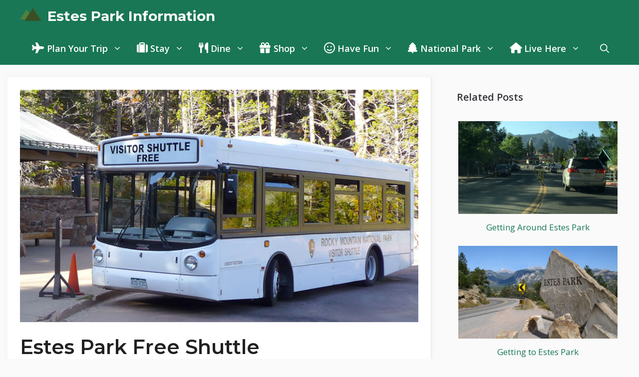

--- FILE ---
content_type: text/html; charset=UTF-8
request_url: https://www.estesparkinformation.com/estes-park-free-shuttle/
body_size: 19197
content:
<!DOCTYPE html>
<html lang="en-US">
<head>
	<meta charset="UTF-8">
	<meta name='robots' content='index, follow, max-image-preview:large, max-snippet:-1, max-video-preview:-1' />
<meta name="viewport" content="width=device-width, initial-scale=1">
	<!-- This site is optimized with the Yoast SEO plugin v26.6 - https://yoast.com/wordpress/plugins/seo/ -->
	<title>Estes Park Free Shuttle</title>
	<meta name="description" content="Estes Park Free Shuttles service the town of Estes Park and Rocky Mountain National Park in the summer and fall months. Learn more about these free buses." />
	<link rel="canonical" href="https://www.estesparkinformation.com/estes-park-free-shuttle/" />
	<meta property="og:locale" content="en_US" />
	<meta property="og:type" content="article" />
	<meta property="og:title" content="Estes Park Free Shuttle" />
	<meta property="og:description" content="Estes Park Free Shuttles service the town of Estes Park and Rocky Mountain National Park in the summer and fall months. Learn more about these free buses." />
	<meta property="og:url" content="https://www.estesparkinformation.com/estes-park-free-shuttle/" />
	<meta property="og:site_name" content="Estes Park Information" />
	<meta property="article:published_time" content="2015-06-12T21:04:20+00:00" />
	<meta property="article:modified_time" content="2022-12-11T18:00:39+00:00" />
	<meta property="og:image" content="https://www.estesparkinformation.com/wp-content/uploads/estes-park-free-shuttle.jpg" />
	<meta property="og:image:width" content="770" />
	<meta property="og:image:height" content="450" />
	<meta property="og:image:type" content="image/jpeg" />
	<meta name="author" content="Estes Park Information" />
	<meta name="twitter:card" content="summary_large_image" />
	<meta name="twitter:label1" content="Written by" />
	<meta name="twitter:data1" content="Estes Park Information" />
	<meta name="twitter:label2" content="Est. reading time" />
	<meta name="twitter:data2" content="2 minutes" />
	<script type="application/ld+json" class="yoast-schema-graph">{"@context":"https://schema.org","@graph":[{"@type":"Article","@id":"https://www.estesparkinformation.com/estes-park-free-shuttle/#article","isPartOf":{"@id":"https://www.estesparkinformation.com/estes-park-free-shuttle/"},"author":{"name":"Estes Park Information","@id":"https://www.estesparkinformation.com/#/schema/person/099cb5e23317c630dfb9210ec9e04f8f"},"headline":"Estes Park Free Shuttle","datePublished":"2015-06-12T21:04:20+00:00","dateModified":"2022-12-11T18:00:39+00:00","mainEntityOfPage":{"@id":"https://www.estesparkinformation.com/estes-park-free-shuttle/"},"wordCount":292,"commentCount":0,"publisher":{"@id":"https://www.estesparkinformation.com/#organization"},"image":{"@id":"https://www.estesparkinformation.com/estes-park-free-shuttle/#primaryimage"},"thumbnailUrl":"https://www.estesparkinformation.com/wp-content/uploads/estes-park-free-shuttle.jpg","articleSection":["Transportation"],"inLanguage":"en-US","potentialAction":[{"@type":"CommentAction","name":"Comment","target":["https://www.estesparkinformation.com/estes-park-free-shuttle/#respond"]}]},{"@type":"WebPage","@id":"https://www.estesparkinformation.com/estes-park-free-shuttle/","url":"https://www.estesparkinformation.com/estes-park-free-shuttle/","name":"Estes Park Free Shuttle","isPartOf":{"@id":"https://www.estesparkinformation.com/#website"},"primaryImageOfPage":{"@id":"https://www.estesparkinformation.com/estes-park-free-shuttle/#primaryimage"},"image":{"@id":"https://www.estesparkinformation.com/estes-park-free-shuttle/#primaryimage"},"thumbnailUrl":"https://www.estesparkinformation.com/wp-content/uploads/estes-park-free-shuttle.jpg","datePublished":"2015-06-12T21:04:20+00:00","dateModified":"2022-12-11T18:00:39+00:00","description":"Estes Park Free Shuttles service the town of Estes Park and Rocky Mountain National Park in the summer and fall months. Learn more about these free buses.","breadcrumb":{"@id":"https://www.estesparkinformation.com/estes-park-free-shuttle/#breadcrumb"},"inLanguage":"en-US","potentialAction":[{"@type":"ReadAction","target":["https://www.estesparkinformation.com/estes-park-free-shuttle/"]}]},{"@type":"ImageObject","inLanguage":"en-US","@id":"https://www.estesparkinformation.com/estes-park-free-shuttle/#primaryimage","url":"https://www.estesparkinformation.com/wp-content/uploads/estes-park-free-shuttle.jpg","contentUrl":"https://www.estesparkinformation.com/wp-content/uploads/estes-park-free-shuttle.jpg","width":770,"height":450,"caption":"Estes Park free shuttle bus"},{"@type":"BreadcrumbList","@id":"https://www.estesparkinformation.com/estes-park-free-shuttle/#breadcrumb","itemListElement":[{"@type":"ListItem","position":1,"name":"Home","item":"https://www.estesparkinformation.com/"},{"@type":"ListItem","position":2,"name":"Estes Park Free Shuttle"}]},{"@type":"WebSite","@id":"https://www.estesparkinformation.com/#website","url":"https://www.estesparkinformation.com/","name":"Estes Park Information","description":"All about Estes Park, Colorado and Rocky Mountain National Park","publisher":{"@id":"https://www.estesparkinformation.com/#organization"},"potentialAction":[{"@type":"SearchAction","target":{"@type":"EntryPoint","urlTemplate":"https://www.estesparkinformation.com/?s={search_term_string}"},"query-input":{"@type":"PropertyValueSpecification","valueRequired":true,"valueName":"search_term_string"}}],"inLanguage":"en-US"},{"@type":"Organization","@id":"https://www.estesparkinformation.com/#organization","name":"Estes Park Information","url":"https://www.estesparkinformation.com/","logo":{"@type":"ImageObject","inLanguage":"en-US","@id":"https://www.estesparkinformation.com/#/schema/logo/image/","url":"https://www.estesparkinformation.com/wp-content/uploads/eplogo.png","contentUrl":"https://www.estesparkinformation.com/wp-content/uploads/eplogo.png","width":512,"height":512,"caption":"Estes Park Information"},"image":{"@id":"https://www.estesparkinformation.com/#/schema/logo/image/"}},{"@type":"Person","@id":"https://www.estesparkinformation.com/#/schema/person/099cb5e23317c630dfb9210ec9e04f8f","name":"Estes Park Information","url":"https://www.estesparkinformation.com/author/ballerinamoose/"}]}</script>
	<!-- / Yoast SEO plugin. -->


<link href='https://fonts.gstatic.com' crossorigin rel='preconnect' />
<link href='https://fonts.googleapis.com' crossorigin rel='preconnect' />
<link rel="alternate" type="application/rss+xml" title="Estes Park Information &raquo; Feed" href="https://www.estesparkinformation.com/feed/" />
<link rel="alternate" type="application/rss+xml" title="Estes Park Information &raquo; Comments Feed" href="https://www.estesparkinformation.com/comments/feed/" />
<link rel="alternate" type="application/rss+xml" title="Estes Park Information &raquo; Estes Park Free Shuttle Comments Feed" href="https://www.estesparkinformation.com/estes-park-free-shuttle/feed/" />
<link rel="alternate" title="oEmbed (JSON)" type="application/json+oembed" href="https://www.estesparkinformation.com/wp-json/oembed/1.0/embed?url=https%3A%2F%2Fwww.estesparkinformation.com%2Festes-park-free-shuttle%2F" />
<link rel="alternate" title="oEmbed (XML)" type="text/xml+oembed" href="https://www.estesparkinformation.com/wp-json/oembed/1.0/embed?url=https%3A%2F%2Fwww.estesparkinformation.com%2Festes-park-free-shuttle%2F&#038;format=xml" />
<style id='wp-img-auto-sizes-contain-inline-css'>
img:is([sizes=auto i],[sizes^="auto," i]){contain-intrinsic-size:3000px 1500px}
/*# sourceURL=wp-img-auto-sizes-contain-inline-css */
</style>
<link rel='stylesheet' id='generate-fonts-css' href='//fonts.googleapis.com/css?family=Open+Sans:300,regular,italic,600,700|Montserrat:100,100italic,200,200italic,300,300italic,regular,italic,500,500italic,600,600italic,700,700italic,800,800italic,900,900italic' media='all' />
<link rel='stylesheet' id='menu-icon-font-awesome-css' href='https://www.estesparkinformation.com/wp-content/plugins/menu-icons/css/fontawesome/css/all.min.css?ver=5.15.4' media='all' />
<link rel='stylesheet' id='menu-icons-extra-css' href='https://www.estesparkinformation.com/wp-content/plugins/menu-icons/css/extra.min.css?ver=0.13.20' media='all' />
<style id='wp-emoji-styles-inline-css'>

	img.wp-smiley, img.emoji {
		display: inline !important;
		border: none !important;
		box-shadow: none !important;
		height: 1em !important;
		width: 1em !important;
		margin: 0 0.07em !important;
		vertical-align: -0.1em !important;
		background: none !important;
		padding: 0 !important;
	}
/*# sourceURL=wp-emoji-styles-inline-css */
</style>
<link rel='stylesheet' id='wp-block-library-css' href='https://www.estesparkinformation.com/wp-includes/css/dist/block-library/style.min.css?ver=6.9' media='all' />
<style id='wp-block-heading-inline-css'>
h1:where(.wp-block-heading).has-background,h2:where(.wp-block-heading).has-background,h3:where(.wp-block-heading).has-background,h4:where(.wp-block-heading).has-background,h5:where(.wp-block-heading).has-background,h6:where(.wp-block-heading).has-background{padding:1.25em 2.375em}h1.has-text-align-left[style*=writing-mode]:where([style*=vertical-lr]),h1.has-text-align-right[style*=writing-mode]:where([style*=vertical-rl]),h2.has-text-align-left[style*=writing-mode]:where([style*=vertical-lr]),h2.has-text-align-right[style*=writing-mode]:where([style*=vertical-rl]),h3.has-text-align-left[style*=writing-mode]:where([style*=vertical-lr]),h3.has-text-align-right[style*=writing-mode]:where([style*=vertical-rl]),h4.has-text-align-left[style*=writing-mode]:where([style*=vertical-lr]),h4.has-text-align-right[style*=writing-mode]:where([style*=vertical-rl]),h5.has-text-align-left[style*=writing-mode]:where([style*=vertical-lr]),h5.has-text-align-right[style*=writing-mode]:where([style*=vertical-rl]),h6.has-text-align-left[style*=writing-mode]:where([style*=vertical-lr]),h6.has-text-align-right[style*=writing-mode]:where([style*=vertical-rl]){rotate:180deg}
/*# sourceURL=https://www.estesparkinformation.com/wp-includes/blocks/heading/style.min.css */
</style>
<style id='wp-block-image-inline-css'>
.wp-block-image>a,.wp-block-image>figure>a{display:inline-block}.wp-block-image img{box-sizing:border-box;height:auto;max-width:100%;vertical-align:bottom}@media not (prefers-reduced-motion){.wp-block-image img.hide{visibility:hidden}.wp-block-image img.show{animation:show-content-image .4s}}.wp-block-image[style*=border-radius] img,.wp-block-image[style*=border-radius]>a{border-radius:inherit}.wp-block-image.has-custom-border img{box-sizing:border-box}.wp-block-image.aligncenter{text-align:center}.wp-block-image.alignfull>a,.wp-block-image.alignwide>a{width:100%}.wp-block-image.alignfull img,.wp-block-image.alignwide img{height:auto;width:100%}.wp-block-image .aligncenter,.wp-block-image .alignleft,.wp-block-image .alignright,.wp-block-image.aligncenter,.wp-block-image.alignleft,.wp-block-image.alignright{display:table}.wp-block-image .aligncenter>figcaption,.wp-block-image .alignleft>figcaption,.wp-block-image .alignright>figcaption,.wp-block-image.aligncenter>figcaption,.wp-block-image.alignleft>figcaption,.wp-block-image.alignright>figcaption{caption-side:bottom;display:table-caption}.wp-block-image .alignleft{float:left;margin:.5em 1em .5em 0}.wp-block-image .alignright{float:right;margin:.5em 0 .5em 1em}.wp-block-image .aligncenter{margin-left:auto;margin-right:auto}.wp-block-image :where(figcaption){margin-bottom:1em;margin-top:.5em}.wp-block-image.is-style-circle-mask img{border-radius:9999px}@supports ((-webkit-mask-image:none) or (mask-image:none)) or (-webkit-mask-image:none){.wp-block-image.is-style-circle-mask img{border-radius:0;-webkit-mask-image:url('data:image/svg+xml;utf8,<svg viewBox="0 0 100 100" xmlns="http://www.w3.org/2000/svg"><circle cx="50" cy="50" r="50"/></svg>');mask-image:url('data:image/svg+xml;utf8,<svg viewBox="0 0 100 100" xmlns="http://www.w3.org/2000/svg"><circle cx="50" cy="50" r="50"/></svg>');mask-mode:alpha;-webkit-mask-position:center;mask-position:center;-webkit-mask-repeat:no-repeat;mask-repeat:no-repeat;-webkit-mask-size:contain;mask-size:contain}}:root :where(.wp-block-image.is-style-rounded img,.wp-block-image .is-style-rounded img){border-radius:9999px}.wp-block-image figure{margin:0}.wp-lightbox-container{display:flex;flex-direction:column;position:relative}.wp-lightbox-container img{cursor:zoom-in}.wp-lightbox-container img:hover+button{opacity:1}.wp-lightbox-container button{align-items:center;backdrop-filter:blur(16px) saturate(180%);background-color:#5a5a5a40;border:none;border-radius:4px;cursor:zoom-in;display:flex;height:20px;justify-content:center;opacity:0;padding:0;position:absolute;right:16px;text-align:center;top:16px;width:20px;z-index:100}@media not (prefers-reduced-motion){.wp-lightbox-container button{transition:opacity .2s ease}}.wp-lightbox-container button:focus-visible{outline:3px auto #5a5a5a40;outline:3px auto -webkit-focus-ring-color;outline-offset:3px}.wp-lightbox-container button:hover{cursor:pointer;opacity:1}.wp-lightbox-container button:focus{opacity:1}.wp-lightbox-container button:focus,.wp-lightbox-container button:hover,.wp-lightbox-container button:not(:hover):not(:active):not(.has-background){background-color:#5a5a5a40;border:none}.wp-lightbox-overlay{box-sizing:border-box;cursor:zoom-out;height:100vh;left:0;overflow:hidden;position:fixed;top:0;visibility:hidden;width:100%;z-index:100000}.wp-lightbox-overlay .close-button{align-items:center;cursor:pointer;display:flex;justify-content:center;min-height:40px;min-width:40px;padding:0;position:absolute;right:calc(env(safe-area-inset-right) + 16px);top:calc(env(safe-area-inset-top) + 16px);z-index:5000000}.wp-lightbox-overlay .close-button:focus,.wp-lightbox-overlay .close-button:hover,.wp-lightbox-overlay .close-button:not(:hover):not(:active):not(.has-background){background:none;border:none}.wp-lightbox-overlay .lightbox-image-container{height:var(--wp--lightbox-container-height);left:50%;overflow:hidden;position:absolute;top:50%;transform:translate(-50%,-50%);transform-origin:top left;width:var(--wp--lightbox-container-width);z-index:9999999999}.wp-lightbox-overlay .wp-block-image{align-items:center;box-sizing:border-box;display:flex;height:100%;justify-content:center;margin:0;position:relative;transform-origin:0 0;width:100%;z-index:3000000}.wp-lightbox-overlay .wp-block-image img{height:var(--wp--lightbox-image-height);min-height:var(--wp--lightbox-image-height);min-width:var(--wp--lightbox-image-width);width:var(--wp--lightbox-image-width)}.wp-lightbox-overlay .wp-block-image figcaption{display:none}.wp-lightbox-overlay button{background:none;border:none}.wp-lightbox-overlay .scrim{background-color:#fff;height:100%;opacity:.9;position:absolute;width:100%;z-index:2000000}.wp-lightbox-overlay.active{visibility:visible}@media not (prefers-reduced-motion){.wp-lightbox-overlay.active{animation:turn-on-visibility .25s both}.wp-lightbox-overlay.active img{animation:turn-on-visibility .35s both}.wp-lightbox-overlay.show-closing-animation:not(.active){animation:turn-off-visibility .35s both}.wp-lightbox-overlay.show-closing-animation:not(.active) img{animation:turn-off-visibility .25s both}.wp-lightbox-overlay.zoom.active{animation:none;opacity:1;visibility:visible}.wp-lightbox-overlay.zoom.active .lightbox-image-container{animation:lightbox-zoom-in .4s}.wp-lightbox-overlay.zoom.active .lightbox-image-container img{animation:none}.wp-lightbox-overlay.zoom.active .scrim{animation:turn-on-visibility .4s forwards}.wp-lightbox-overlay.zoom.show-closing-animation:not(.active){animation:none}.wp-lightbox-overlay.zoom.show-closing-animation:not(.active) .lightbox-image-container{animation:lightbox-zoom-out .4s}.wp-lightbox-overlay.zoom.show-closing-animation:not(.active) .lightbox-image-container img{animation:none}.wp-lightbox-overlay.zoom.show-closing-animation:not(.active) .scrim{animation:turn-off-visibility .4s forwards}}@keyframes show-content-image{0%{visibility:hidden}99%{visibility:hidden}to{visibility:visible}}@keyframes turn-on-visibility{0%{opacity:0}to{opacity:1}}@keyframes turn-off-visibility{0%{opacity:1;visibility:visible}99%{opacity:0;visibility:visible}to{opacity:0;visibility:hidden}}@keyframes lightbox-zoom-in{0%{transform:translate(calc((-100vw + var(--wp--lightbox-scrollbar-width))/2 + var(--wp--lightbox-initial-left-position)),calc(-50vh + var(--wp--lightbox-initial-top-position))) scale(var(--wp--lightbox-scale))}to{transform:translate(-50%,-50%) scale(1)}}@keyframes lightbox-zoom-out{0%{transform:translate(-50%,-50%) scale(1);visibility:visible}99%{visibility:visible}to{transform:translate(calc((-100vw + var(--wp--lightbox-scrollbar-width))/2 + var(--wp--lightbox-initial-left-position)),calc(-50vh + var(--wp--lightbox-initial-top-position))) scale(var(--wp--lightbox-scale));visibility:hidden}}
/*# sourceURL=https://www.estesparkinformation.com/wp-includes/blocks/image/style.min.css */
</style>
<style id='wp-block-embed-inline-css'>
.wp-block-embed.alignleft,.wp-block-embed.alignright,.wp-block[data-align=left]>[data-type="core/embed"],.wp-block[data-align=right]>[data-type="core/embed"]{max-width:360px;width:100%}.wp-block-embed.alignleft .wp-block-embed__wrapper,.wp-block-embed.alignright .wp-block-embed__wrapper,.wp-block[data-align=left]>[data-type="core/embed"] .wp-block-embed__wrapper,.wp-block[data-align=right]>[data-type="core/embed"] .wp-block-embed__wrapper{min-width:280px}.wp-block-cover .wp-block-embed{min-height:240px;min-width:320px}.wp-block-embed{overflow-wrap:break-word}.wp-block-embed :where(figcaption){margin-bottom:1em;margin-top:.5em}.wp-block-embed iframe{max-width:100%}.wp-block-embed__wrapper{position:relative}.wp-embed-responsive .wp-has-aspect-ratio .wp-block-embed__wrapper:before{content:"";display:block;padding-top:50%}.wp-embed-responsive .wp-has-aspect-ratio iframe{bottom:0;height:100%;left:0;position:absolute;right:0;top:0;width:100%}.wp-embed-responsive .wp-embed-aspect-21-9 .wp-block-embed__wrapper:before{padding-top:42.85%}.wp-embed-responsive .wp-embed-aspect-18-9 .wp-block-embed__wrapper:before{padding-top:50%}.wp-embed-responsive .wp-embed-aspect-16-9 .wp-block-embed__wrapper:before{padding-top:56.25%}.wp-embed-responsive .wp-embed-aspect-4-3 .wp-block-embed__wrapper:before{padding-top:75%}.wp-embed-responsive .wp-embed-aspect-1-1 .wp-block-embed__wrapper:before{padding-top:100%}.wp-embed-responsive .wp-embed-aspect-9-16 .wp-block-embed__wrapper:before{padding-top:177.77%}.wp-embed-responsive .wp-embed-aspect-1-2 .wp-block-embed__wrapper:before{padding-top:200%}
/*# sourceURL=https://www.estesparkinformation.com/wp-includes/blocks/embed/style.min.css */
</style>
<style id='wp-block-paragraph-inline-css'>
.is-small-text{font-size:.875em}.is-regular-text{font-size:1em}.is-large-text{font-size:2.25em}.is-larger-text{font-size:3em}.has-drop-cap:not(:focus):first-letter{float:left;font-size:8.4em;font-style:normal;font-weight:100;line-height:.68;margin:.05em .1em 0 0;text-transform:uppercase}body.rtl .has-drop-cap:not(:focus):first-letter{float:none;margin-left:.1em}p.has-drop-cap.has-background{overflow:hidden}:root :where(p.has-background){padding:1.25em 2.375em}:where(p.has-text-color:not(.has-link-color)) a{color:inherit}p.has-text-align-left[style*="writing-mode:vertical-lr"],p.has-text-align-right[style*="writing-mode:vertical-rl"]{rotate:180deg}
/*# sourceURL=https://www.estesparkinformation.com/wp-includes/blocks/paragraph/style.min.css */
</style>
<style id='global-styles-inline-css'>
:root{--wp--preset--aspect-ratio--square: 1;--wp--preset--aspect-ratio--4-3: 4/3;--wp--preset--aspect-ratio--3-4: 3/4;--wp--preset--aspect-ratio--3-2: 3/2;--wp--preset--aspect-ratio--2-3: 2/3;--wp--preset--aspect-ratio--16-9: 16/9;--wp--preset--aspect-ratio--9-16: 9/16;--wp--preset--color--black: #000000;--wp--preset--color--cyan-bluish-gray: #abb8c3;--wp--preset--color--white: #ffffff;--wp--preset--color--pale-pink: #f78da7;--wp--preset--color--vivid-red: #cf2e2e;--wp--preset--color--luminous-vivid-orange: #ff6900;--wp--preset--color--luminous-vivid-amber: #fcb900;--wp--preset--color--light-green-cyan: #7bdcb5;--wp--preset--color--vivid-green-cyan: #00d084;--wp--preset--color--pale-cyan-blue: #8ed1fc;--wp--preset--color--vivid-cyan-blue: #0693e3;--wp--preset--color--vivid-purple: #9b51e0;--wp--preset--color--contrast: var(--contrast);--wp--preset--color--contrast-2: var(--contrast-2);--wp--preset--color--contrast-3: var(--contrast-3);--wp--preset--color--base: var(--base);--wp--preset--color--base-2: var(--base-2);--wp--preset--color--base-3: var(--base-3);--wp--preset--color--accent: var(--accent);--wp--preset--gradient--vivid-cyan-blue-to-vivid-purple: linear-gradient(135deg,rgb(6,147,227) 0%,rgb(155,81,224) 100%);--wp--preset--gradient--light-green-cyan-to-vivid-green-cyan: linear-gradient(135deg,rgb(122,220,180) 0%,rgb(0,208,130) 100%);--wp--preset--gradient--luminous-vivid-amber-to-luminous-vivid-orange: linear-gradient(135deg,rgb(252,185,0) 0%,rgb(255,105,0) 100%);--wp--preset--gradient--luminous-vivid-orange-to-vivid-red: linear-gradient(135deg,rgb(255,105,0) 0%,rgb(207,46,46) 100%);--wp--preset--gradient--very-light-gray-to-cyan-bluish-gray: linear-gradient(135deg,rgb(238,238,238) 0%,rgb(169,184,195) 100%);--wp--preset--gradient--cool-to-warm-spectrum: linear-gradient(135deg,rgb(74,234,220) 0%,rgb(151,120,209) 20%,rgb(207,42,186) 40%,rgb(238,44,130) 60%,rgb(251,105,98) 80%,rgb(254,248,76) 100%);--wp--preset--gradient--blush-light-purple: linear-gradient(135deg,rgb(255,206,236) 0%,rgb(152,150,240) 100%);--wp--preset--gradient--blush-bordeaux: linear-gradient(135deg,rgb(254,205,165) 0%,rgb(254,45,45) 50%,rgb(107,0,62) 100%);--wp--preset--gradient--luminous-dusk: linear-gradient(135deg,rgb(255,203,112) 0%,rgb(199,81,192) 50%,rgb(65,88,208) 100%);--wp--preset--gradient--pale-ocean: linear-gradient(135deg,rgb(255,245,203) 0%,rgb(182,227,212) 50%,rgb(51,167,181) 100%);--wp--preset--gradient--electric-grass: linear-gradient(135deg,rgb(202,248,128) 0%,rgb(113,206,126) 100%);--wp--preset--gradient--midnight: linear-gradient(135deg,rgb(2,3,129) 0%,rgb(40,116,252) 100%);--wp--preset--font-size--small: 13px;--wp--preset--font-size--medium: 20px;--wp--preset--font-size--large: 36px;--wp--preset--font-size--x-large: 42px;--wp--preset--spacing--20: 0.44rem;--wp--preset--spacing--30: 0.67rem;--wp--preset--spacing--40: 1rem;--wp--preset--spacing--50: 1.5rem;--wp--preset--spacing--60: 2.25rem;--wp--preset--spacing--70: 3.38rem;--wp--preset--spacing--80: 5.06rem;--wp--preset--shadow--natural: 6px 6px 9px rgba(0, 0, 0, 0.2);--wp--preset--shadow--deep: 12px 12px 50px rgba(0, 0, 0, 0.4);--wp--preset--shadow--sharp: 6px 6px 0px rgba(0, 0, 0, 0.2);--wp--preset--shadow--outlined: 6px 6px 0px -3px rgb(255, 255, 255), 6px 6px rgb(0, 0, 0);--wp--preset--shadow--crisp: 6px 6px 0px rgb(0, 0, 0);}:where(.is-layout-flex){gap: 0.5em;}:where(.is-layout-grid){gap: 0.5em;}body .is-layout-flex{display: flex;}.is-layout-flex{flex-wrap: wrap;align-items: center;}.is-layout-flex > :is(*, div){margin: 0;}body .is-layout-grid{display: grid;}.is-layout-grid > :is(*, div){margin: 0;}:where(.wp-block-columns.is-layout-flex){gap: 2em;}:where(.wp-block-columns.is-layout-grid){gap: 2em;}:where(.wp-block-post-template.is-layout-flex){gap: 1.25em;}:where(.wp-block-post-template.is-layout-grid){gap: 1.25em;}.has-black-color{color: var(--wp--preset--color--black) !important;}.has-cyan-bluish-gray-color{color: var(--wp--preset--color--cyan-bluish-gray) !important;}.has-white-color{color: var(--wp--preset--color--white) !important;}.has-pale-pink-color{color: var(--wp--preset--color--pale-pink) !important;}.has-vivid-red-color{color: var(--wp--preset--color--vivid-red) !important;}.has-luminous-vivid-orange-color{color: var(--wp--preset--color--luminous-vivid-orange) !important;}.has-luminous-vivid-amber-color{color: var(--wp--preset--color--luminous-vivid-amber) !important;}.has-light-green-cyan-color{color: var(--wp--preset--color--light-green-cyan) !important;}.has-vivid-green-cyan-color{color: var(--wp--preset--color--vivid-green-cyan) !important;}.has-pale-cyan-blue-color{color: var(--wp--preset--color--pale-cyan-blue) !important;}.has-vivid-cyan-blue-color{color: var(--wp--preset--color--vivid-cyan-blue) !important;}.has-vivid-purple-color{color: var(--wp--preset--color--vivid-purple) !important;}.has-black-background-color{background-color: var(--wp--preset--color--black) !important;}.has-cyan-bluish-gray-background-color{background-color: var(--wp--preset--color--cyan-bluish-gray) !important;}.has-white-background-color{background-color: var(--wp--preset--color--white) !important;}.has-pale-pink-background-color{background-color: var(--wp--preset--color--pale-pink) !important;}.has-vivid-red-background-color{background-color: var(--wp--preset--color--vivid-red) !important;}.has-luminous-vivid-orange-background-color{background-color: var(--wp--preset--color--luminous-vivid-orange) !important;}.has-luminous-vivid-amber-background-color{background-color: var(--wp--preset--color--luminous-vivid-amber) !important;}.has-light-green-cyan-background-color{background-color: var(--wp--preset--color--light-green-cyan) !important;}.has-vivid-green-cyan-background-color{background-color: var(--wp--preset--color--vivid-green-cyan) !important;}.has-pale-cyan-blue-background-color{background-color: var(--wp--preset--color--pale-cyan-blue) !important;}.has-vivid-cyan-blue-background-color{background-color: var(--wp--preset--color--vivid-cyan-blue) !important;}.has-vivid-purple-background-color{background-color: var(--wp--preset--color--vivid-purple) !important;}.has-black-border-color{border-color: var(--wp--preset--color--black) !important;}.has-cyan-bluish-gray-border-color{border-color: var(--wp--preset--color--cyan-bluish-gray) !important;}.has-white-border-color{border-color: var(--wp--preset--color--white) !important;}.has-pale-pink-border-color{border-color: var(--wp--preset--color--pale-pink) !important;}.has-vivid-red-border-color{border-color: var(--wp--preset--color--vivid-red) !important;}.has-luminous-vivid-orange-border-color{border-color: var(--wp--preset--color--luminous-vivid-orange) !important;}.has-luminous-vivid-amber-border-color{border-color: var(--wp--preset--color--luminous-vivid-amber) !important;}.has-light-green-cyan-border-color{border-color: var(--wp--preset--color--light-green-cyan) !important;}.has-vivid-green-cyan-border-color{border-color: var(--wp--preset--color--vivid-green-cyan) !important;}.has-pale-cyan-blue-border-color{border-color: var(--wp--preset--color--pale-cyan-blue) !important;}.has-vivid-cyan-blue-border-color{border-color: var(--wp--preset--color--vivid-cyan-blue) !important;}.has-vivid-purple-border-color{border-color: var(--wp--preset--color--vivid-purple) !important;}.has-vivid-cyan-blue-to-vivid-purple-gradient-background{background: var(--wp--preset--gradient--vivid-cyan-blue-to-vivid-purple) !important;}.has-light-green-cyan-to-vivid-green-cyan-gradient-background{background: var(--wp--preset--gradient--light-green-cyan-to-vivid-green-cyan) !important;}.has-luminous-vivid-amber-to-luminous-vivid-orange-gradient-background{background: var(--wp--preset--gradient--luminous-vivid-amber-to-luminous-vivid-orange) !important;}.has-luminous-vivid-orange-to-vivid-red-gradient-background{background: var(--wp--preset--gradient--luminous-vivid-orange-to-vivid-red) !important;}.has-very-light-gray-to-cyan-bluish-gray-gradient-background{background: var(--wp--preset--gradient--very-light-gray-to-cyan-bluish-gray) !important;}.has-cool-to-warm-spectrum-gradient-background{background: var(--wp--preset--gradient--cool-to-warm-spectrum) !important;}.has-blush-light-purple-gradient-background{background: var(--wp--preset--gradient--blush-light-purple) !important;}.has-blush-bordeaux-gradient-background{background: var(--wp--preset--gradient--blush-bordeaux) !important;}.has-luminous-dusk-gradient-background{background: var(--wp--preset--gradient--luminous-dusk) !important;}.has-pale-ocean-gradient-background{background: var(--wp--preset--gradient--pale-ocean) !important;}.has-electric-grass-gradient-background{background: var(--wp--preset--gradient--electric-grass) !important;}.has-midnight-gradient-background{background: var(--wp--preset--gradient--midnight) !important;}.has-small-font-size{font-size: var(--wp--preset--font-size--small) !important;}.has-medium-font-size{font-size: var(--wp--preset--font-size--medium) !important;}.has-large-font-size{font-size: var(--wp--preset--font-size--large) !important;}.has-x-large-font-size{font-size: var(--wp--preset--font-size--x-large) !important;}
/*# sourceURL=global-styles-inline-css */
</style>

<style id='classic-theme-styles-inline-css'>
/*! This file is auto-generated */
.wp-block-button__link{color:#fff;background-color:#32373c;border-radius:9999px;box-shadow:none;text-decoration:none;padding:calc(.667em + 2px) calc(1.333em + 2px);font-size:1.125em}.wp-block-file__button{background:#32373c;color:#fff;text-decoration:none}
/*# sourceURL=/wp-includes/css/classic-themes.min.css */
</style>
<link rel='stylesheet' id='weather-atlas-public-css' href='https://www.estesparkinformation.com/wp-content/plugins/weather-atlas/public/css/weather-atlas-public.min.css?ver=3.0.4' media='all' />
<link rel='stylesheet' id='weather-icons-css' href='https://www.estesparkinformation.com/wp-content/plugins/weather-atlas/public/font/weather-icons/weather-icons.min.css?ver=3.0.4' media='all' />
<link rel='stylesheet' id='wpb-google-fonts-css' href='//fonts.googleapis.com/css?family=Open+Sans&#038;ver=6.9' media='all' />
<link rel='stylesheet' id='crp-style-grid-css' href='https://www.estesparkinformation.com/wp-content/plugins/contextual-related-posts/css/grid.min.css?ver=4.1.0' media='all' />
<style id='crp-style-grid-inline-css'>

			.crp_related.crp-grid ul li a.crp_link {
				grid-template-rows: 200px auto;
			}
			.crp_related.crp-grid ul {
				grid-template-columns: repeat(auto-fill, minmax(320px, 1fr));
			}
			
/*# sourceURL=crp-style-grid-inline-css */
</style>
<link rel='stylesheet' id='generate-comments-css' href='https://www.estesparkinformation.com/wp-content/themes/generatepress/assets/css/components/comments.min.css?ver=3.6.1' media='all' />
<link rel='stylesheet' id='generate-widget-areas-css' href='https://www.estesparkinformation.com/wp-content/themes/generatepress/assets/css/components/widget-areas.min.css?ver=3.6.1' media='all' />
<link rel='stylesheet' id='generate-style-css' href='https://www.estesparkinformation.com/wp-content/themes/generatepress/assets/css/main.min.css?ver=3.6.1' media='all' />
<style id='generate-style-inline-css'>
.featured-image img {width: 803px;}
body{background-color:#fafafa;color:#212121;}a{color:#197755;}a:hover, a:focus, a:active{color:#000000;}.grid-container{max-width:1250px;}.wp-block-group__inner-container{max-width:1250px;margin-left:auto;margin-right:auto;}.site-header .header-image{width:575px;}.navigation-search{position:absolute;left:-99999px;pointer-events:none;visibility:hidden;z-index:20;width:100%;top:0;transition:opacity 100ms ease-in-out;opacity:0;}.navigation-search.nav-search-active{left:0;right:0;pointer-events:auto;visibility:visible;opacity:1;}.navigation-search input[type="search"]{outline:0;border:0;vertical-align:bottom;line-height:1;opacity:0.9;width:100%;z-index:20;border-radius:0;-webkit-appearance:none;height:60px;}.navigation-search input::-ms-clear{display:none;width:0;height:0;}.navigation-search input::-ms-reveal{display:none;width:0;height:0;}.navigation-search input::-webkit-search-decoration, .navigation-search input::-webkit-search-cancel-button, .navigation-search input::-webkit-search-results-button, .navigation-search input::-webkit-search-results-decoration{display:none;}.gen-sidebar-nav .navigation-search{top:auto;bottom:0;}:root{--contrast:#222222;--contrast-2:#575760;--contrast-3:#b2b2be;--base:#f0f0f0;--base-2:#f7f8f9;--base-3:#ffffff;--accent:#1e73be;}:root .has-contrast-color{color:var(--contrast);}:root .has-contrast-background-color{background-color:var(--contrast);}:root .has-contrast-2-color{color:var(--contrast-2);}:root .has-contrast-2-background-color{background-color:var(--contrast-2);}:root .has-contrast-3-color{color:var(--contrast-3);}:root .has-contrast-3-background-color{background-color:var(--contrast-3);}:root .has-base-color{color:var(--base);}:root .has-base-background-color{background-color:var(--base);}:root .has-base-2-color{color:var(--base-2);}:root .has-base-2-background-color{background-color:var(--base-2);}:root .has-base-3-color{color:var(--base-3);}:root .has-base-3-background-color{background-color:var(--base-3);}:root .has-accent-color{color:var(--accent);}:root .has-accent-background-color{background-color:var(--accent);}body, button, input, select, textarea{font-family:"Open Sans", sans-serif;}body{line-height:1.5;}.entry-content > [class*="wp-block-"]:not(:last-child):not(.wp-block-heading){margin-bottom:1.5em;}.main-title{font-family:"Montserrat", sans-serif;font-size:28px;}.main-navigation a, .menu-toggle{font-weight:600;font-size:18px;}.main-navigation .menu-bar-items{font-size:18px;}.main-navigation .main-nav ul ul li a{font-size:15px;}.widget-title{font-weight:600;}.sidebar .widget, .footer-widgets .widget{font-size:17px;}button:not(.menu-toggle),html input[type="button"],input[type="reset"],input[type="submit"],.button,.wp-block-button .wp-block-button__link{font-size:15px;}h1{font-family:"Montserrat", sans-serif;font-weight:600;font-size:40px;}h2{font-weight:600;font-size:30px;}h3{font-weight:600;font-size:20px;}h4{font-weight:600;font-size:inherit;}h5{font-weight:600;font-size:inherit;}h6{font-weight:600;}@media (max-width:768px){.main-title{font-size:20px;}h1{font-size:30px;}h2{font-size:25px;}}.top-bar{background-color:#636363;color:#ffffff;}.top-bar a{color:#ffffff;}.top-bar a:hover{color:#303030;}.site-header{background-color:#ffffff;color:#3a3a3a;}.site-header a{color:#3a3a3a;}.main-title a,.main-title a:hover{color:#ffffff;}.site-description{color:#757575;}.main-navigation,.main-navigation ul ul{background-color:#197755;}.main-navigation .main-nav ul li a, .main-navigation .menu-toggle, .main-navigation .menu-bar-items{color:#ffffff;}.main-navigation .main-nav ul li:not([class*="current-menu-"]):hover > a, .main-navigation .main-nav ul li:not([class*="current-menu-"]):focus > a, .main-navigation .main-nav ul li.sfHover:not([class*="current-menu-"]) > a, .main-navigation .menu-bar-item:hover > a, .main-navigation .menu-bar-item.sfHover > a{color:#ffffff;background-color:#197755;}button.menu-toggle:hover,button.menu-toggle:focus{color:#ffffff;}.main-navigation .main-nav ul li[class*="current-menu-"] > a{color:#fafafa;background-color:#197755;}.navigation-search input[type="search"],.navigation-search input[type="search"]:active, .navigation-search input[type="search"]:focus, .main-navigation .main-nav ul li.search-item.active > a, .main-navigation .menu-bar-items .search-item.active > a{color:#ffffff;background-color:#197755;opacity:1;}.main-navigation ul ul{background-color:#fcfcfc;}.main-navigation .main-nav ul ul li a{color:#777777;}.main-navigation .main-nav ul ul li:not([class*="current-menu-"]):hover > a,.main-navigation .main-nav ul ul li:not([class*="current-menu-"]):focus > a, .main-navigation .main-nav ul ul li.sfHover:not([class*="current-menu-"]) > a{color:#197755;background-color:rgba(250,250,250,0);}.main-navigation .main-nav ul ul li[class*="current-menu-"] > a{color:#777777;background-color:#fcfcfc;}.separate-containers .inside-article, .separate-containers .comments-area, .separate-containers .page-header, .one-container .container, .separate-containers .paging-navigation, .inside-page-header{background-color:#ffffff;}.entry-title a{color:#000000;}.entry-title a:hover{color:#197755;}.entry-meta{color:#878787;}.entry-meta a{color:#727272;}.entry-meta a:hover{color:#0a0101;}.sidebar .widget{background-color:rgba(255,255,255,0);}.sidebar .widget .widget-title{color:#35343a;}.footer-widgets{color:#ffffff;background-color:#424651;}.footer-widgets a{color:#ffffff;}.footer-widgets .widget-title{color:#ffffff;}.site-info{color:#fafafa;background-color:#424651;}.site-info a{color:#fafafa;}.site-info a:hover{color:#a0a0a0;}.footer-bar .widget_nav_menu .current-menu-item a{color:#a0a0a0;}input[type="text"],input[type="email"],input[type="url"],input[type="password"],input[type="search"],input[type="tel"],input[type="number"],textarea,select{color:#666666;background-color:#fafafa;border-color:#cccccc;}input[type="text"]:focus,input[type="email"]:focus,input[type="url"]:focus,input[type="password"]:focus,input[type="search"]:focus,input[type="tel"]:focus,input[type="number"]:focus,textarea:focus,select:focus{color:#666666;background-color:#ffffff;border-color:#bfbfbf;}button,html input[type="button"],input[type="reset"],input[type="submit"],a.button,a.wp-block-button__link:not(.has-background){color:#ffffff;background-color:#197755;}button:hover,html input[type="button"]:hover,input[type="reset"]:hover,input[type="submit"]:hover,a.button:hover,button:focus,html input[type="button"]:focus,input[type="reset"]:focus,input[type="submit"]:focus,a.button:focus,a.wp-block-button__link:not(.has-background):active,a.wp-block-button__link:not(.has-background):focus,a.wp-block-button__link:not(.has-background):hover{color:#ffffff;background-color:#197755;}a.generate-back-to-top{background-color:rgba( 0,0,0,0.4 );color:#ffffff;}a.generate-back-to-top:hover,a.generate-back-to-top:focus{background-color:rgba( 0,0,0,0.6 );color:#ffffff;}:root{--gp-search-modal-bg-color:var(--base-3);--gp-search-modal-text-color:var(--contrast);--gp-search-modal-overlay-bg-color:rgba(0,0,0,0.2);}@media (max-width: 768px){.main-navigation .menu-bar-item:hover > a, .main-navigation .menu-bar-item.sfHover > a{background:none;color:#ffffff;}}.inside-top-bar{padding:10px;}.inside-header{padding:40px;}.nav-below-header .main-navigation .inside-navigation.grid-container, .nav-above-header .main-navigation .inside-navigation.grid-container{padding:0px 20px 0px 20px;}.separate-containers .inside-article, .separate-containers .comments-area, .separate-containers .page-header, .separate-containers .paging-navigation, .one-container .site-content, .inside-page-header{padding:25px;}.site-main .wp-block-group__inner-container{padding:25px;}.separate-containers .paging-navigation{padding-top:20px;padding-bottom:20px;}.entry-content .alignwide, body:not(.no-sidebar) .entry-content .alignfull{margin-left:-25px;width:calc(100% + 50px);max-width:calc(100% + 50px);}.one-container.right-sidebar .site-main,.one-container.both-right .site-main{margin-right:25px;}.one-container.left-sidebar .site-main,.one-container.both-left .site-main{margin-left:25px;}.one-container.both-sidebars .site-main{margin:0px 25px 0px 25px;}.sidebar .widget, .page-header, .widget-area .main-navigation, .site-main > *{margin-bottom:25px;}.separate-containers .site-main{margin:25px;}.both-right .inside-left-sidebar,.both-left .inside-left-sidebar{margin-right:12px;}.both-right .inside-right-sidebar,.both-left .inside-right-sidebar{margin-left:12px;}.one-container.archive .post:not(:last-child):not(.is-loop-template-item), .one-container.blog .post:not(:last-child):not(.is-loop-template-item){padding-bottom:25px;}.separate-containers .featured-image{margin-top:25px;}.separate-containers .inside-right-sidebar, .separate-containers .inside-left-sidebar{margin-top:25px;margin-bottom:25px;}.main-navigation .main-nav ul li a,.menu-toggle,.main-navigation .menu-bar-item > a{line-height:65px;}.navigation-search input[type="search"]{height:65px;}.rtl .menu-item-has-children .dropdown-menu-toggle{padding-left:20px;}.rtl .main-navigation .main-nav ul li.menu-item-has-children > a{padding-right:20px;}.widget-area .widget{padding:25px;}.inside-site-info{padding:20px;}@media (max-width:768px){.separate-containers .inside-article, .separate-containers .comments-area, .separate-containers .page-header, .separate-containers .paging-navigation, .one-container .site-content, .inside-page-header{padding:30px;}.site-main .wp-block-group__inner-container{padding:30px;}.inside-site-info{padding-right:10px;padding-left:10px;}.entry-content .alignwide, body:not(.no-sidebar) .entry-content .alignfull{margin-left:-30px;width:calc(100% + 60px);max-width:calc(100% + 60px);}.one-container .site-main .paging-navigation{margin-bottom:25px;}}/* End cached CSS */.is-right-sidebar{width:30%;}.is-left-sidebar{width:25%;}.site-content .content-area{width:70%;}@media (max-width: 768px){.main-navigation .menu-toggle,.sidebar-nav-mobile:not(#sticky-placeholder){display:block;}.main-navigation ul,.gen-sidebar-nav,.main-navigation:not(.slideout-navigation):not(.toggled) .main-nav > ul,.has-inline-mobile-toggle #site-navigation .inside-navigation > *:not(.navigation-search):not(.main-nav){display:none;}.nav-align-right .inside-navigation,.nav-align-center .inside-navigation{justify-content:space-between;}}
.dynamic-author-image-rounded{border-radius:100%;}.dynamic-featured-image, .dynamic-author-image{vertical-align:middle;}.one-container.blog .dynamic-content-template:not(:last-child), .one-container.archive .dynamic-content-template:not(:last-child){padding-bottom:0px;}.dynamic-entry-excerpt > p:last-child{margin-bottom:0px;}
.navigation-branding .main-title{font-weight:bold;text-transform:none;font-size:28px;font-family:"Montserrat", sans-serif;}@media (max-width: 768px){.navigation-branding .main-title{font-size:20px;}}
/*# sourceURL=generate-style-inline-css */
</style>
<link rel='stylesheet' id='generate-blog-images-css' href='https://www.estesparkinformation.com/wp-content/plugins/gp-premium/blog/functions/css/featured-images.min.css?ver=2.5.5' media='all' />
<link rel='stylesheet' id='generate-navigation-branding-css' href='https://www.estesparkinformation.com/wp-content/plugins/gp-premium/menu-plus/functions/css/navigation-branding-flex.min.css?ver=2.5.5' media='all' />
<style id='generate-navigation-branding-inline-css'>
.main-navigation.has-branding .inside-navigation.grid-container, .main-navigation.has-branding.grid-container .inside-navigation:not(.grid-container){padding:0px 25px 0px 25px;}.main-navigation.has-branding:not(.grid-container) .inside-navigation:not(.grid-container) .navigation-branding{margin-left:10px;}.navigation-branding img, .site-logo.mobile-header-logo img{height:65px;width:auto;}.navigation-branding .main-title{line-height:65px;}@media (max-width: 768px){.main-navigation.has-branding.nav-align-center .menu-bar-items, .main-navigation.has-sticky-branding.navigation-stick.nav-align-center .menu-bar-items{margin-left:auto;}.navigation-branding{margin-right:auto;margin-left:10px;}.navigation-branding .main-title, .mobile-header-navigation .site-logo{margin-left:10px;}.main-navigation.has-branding .inside-navigation.grid-container{padding:0px;}}
/*# sourceURL=generate-navigation-branding-inline-css */
</style>
<script id="jquery-core-js-extra">
var SDT_DATA = {"ajaxurl":"https://www.estesparkinformation.com/wp-admin/admin-ajax.php","siteUrl":"https://www.estesparkinformation.com/","pluginsUrl":"https://www.estesparkinformation.com/wp-content/plugins","isAdmin":""};
//# sourceURL=jquery-core-js-extra
</script>
<script src="https://www.estesparkinformation.com/wp-includes/js/jquery/jquery.min.js?ver=3.7.1" id="jquery-core-js"></script>
<script src="https://www.estesparkinformation.com/wp-includes/js/jquery/jquery-migrate.min.js?ver=3.4.1" id="jquery-migrate-js"></script>
<link rel="https://api.w.org/" href="https://www.estesparkinformation.com/wp-json/" /><link rel="alternate" title="JSON" type="application/json" href="https://www.estesparkinformation.com/wp-json/wp/v2/posts/248" /><link rel="EditURI" type="application/rsd+xml" title="RSD" href="https://www.estesparkinformation.com/xmlrpc.php?rsd" />
<meta name="generator" content="WordPress 6.9" />
<link rel='shortlink' href='https://www.estesparkinformation.com/?p=248' />
<script async src="https://pagead2.googlesyndication.com/pagead/js/adsbygoogle.js?client=ca-pub-0282097856783659"
     crossorigin="anonymous"></script>
<!-- Global site tag (gtag.js) - Google Analytics -->
<script async src="https://www.googletagmanager.com/gtag/js?id=G-6HTWY1FY4W"></script>
<script>
  window.dataLayer = window.dataLayer || [];
  function gtag(){dataLayer.push(arguments);}
  gtag('js', new Date());
  gtag('config', 'G-6HTWY1FY4W');
</script><link rel="icon" href="https://www.estesparkinformation.com/wp-content/uploads/cropped-eplogo-32x32.png" sizes="32x32" />
<link rel="icon" href="https://www.estesparkinformation.com/wp-content/uploads/cropped-eplogo-192x192.png" sizes="192x192" />
<link rel="apple-touch-icon" href="https://www.estesparkinformation.com/wp-content/uploads/cropped-eplogo-180x180.png" />
<meta name="msapplication-TileImage" content="https://www.estesparkinformation.com/wp-content/uploads/cropped-eplogo-270x270.png" />
		<style id="wp-custom-css">
			/* GeneratePress Site CSS */ .inside-article,
.comments-area {
	border-right: 2px solid rgba(0, 0, 0, 0.07);
	border-bottom: 2px solid rgba(0, 0, 0, 0.07);
	box-shadow: 0 0 10px rgba(232, 234, 237, 0.5);
}

.separate-containers .page-header {
	background: transparent;
	padding-top: 20px;
	padding-bottom: 20px;
}

.page-header h1 {
	font-size: 1.5em;
}

.button, .wp-block-button .wp-block-button__link {
	padding: 15px 25px;
}

@media (max-width: 768px) {
	.post-image img {
		max-width: 100%;
	}
}
/* End GeneratePress Site CSS */

/*Home Page Mods */
.home .inside-header.grid-container {
	padding: 40px 0px 10px 0px;
}

h1.homeheader {
	font-weight: bold;
	text-transform:uppercase;
	font-size:60px;
	color:#ffffff;
	margin-bottom: 10px;
}

.hometag {
	color:#ffffff;
	padding-bottom: 40px;
}

.homebutton {
	background-color:#aa8c61;
	border-radius:4px;
	display:inline-block;
	cursor:pointer;
	color:#ffffff;
	text-transform:uppercase;
	font-size:20px;
	font-weight:600;
	padding:12px 30px;
}

/* Archive Page Spacing */
.entry-summary:not(:first-child), .page-content:not(:first-child) {
    margin-top: 1em;
}

.post-image-above-header .inside-article .featured-image, .post-image-above-header .inside-article .post-image {
    margin-top: 0;
    margin-bottom: 1.5em;
}

/* Navbar padding */
.main-navigation .main-nav ul li a {
    padding-left: 10px;
}

/* Review Star Color */
.review-result {
	color:#ffb300 !important;
}

/* Google Review Remove Place Name */
.wpr-place-reviews .place-name {
display: none;
}

/* Reviews Heading Text */
.review-list li {
	font-weight:bold;
}
		</style>
		</head>

<body class="wp-singular post-template-default single single-post postid-248 single-format-standard wp-custom-logo wp-embed-responsive wp-theme-generatepress post-image-above-header post-image-aligned-center sticky-menu-fade right-sidebar nav-below-header separate-containers nav-search-enabled header-aligned-left dropdown-hover featured-image-active" itemtype="https://schema.org/Blog" itemscope>
	<a class="screen-reader-text skip-link" href="#content" title="Skip to content">Skip to content</a>		<nav class="has-branding main-navigation nav-align-right has-menu-bar-items sub-menu-right" id="site-navigation" aria-label="Primary"  itemtype="https://schema.org/SiteNavigationElement" itemscope>
			<div class="inside-navigation grid-container">
				<div class="navigation-branding"><div class="site-logo">
						<a href="https://www.estesparkinformation.com/" title="Estes Park Information" rel="home">
							<img  class="header-image is-logo-image" alt="Estes Park Information" src="https://www.estesparkinformation.com/wp-content/uploads/eplogo.png" title="Estes Park Information" width="512" height="512" />
						</a>
					</div><p class="main-title" itemprop="headline">
					<a href="https://www.estesparkinformation.com/" rel="home">
						Estes Park Information
					</a>
				</p></div><form method="get" class="search-form navigation-search" action="https://www.estesparkinformation.com/">
					<input type="search" class="search-field" value="" name="s" title="Search" />
				</form>				<button class="menu-toggle" aria-controls="primary-menu" aria-expanded="false">
					<span class="gp-icon icon-menu-bars"><svg viewBox="0 0 512 512" aria-hidden="true" xmlns="http://www.w3.org/2000/svg" width="1em" height="1em"><path d="M0 96c0-13.255 10.745-24 24-24h464c13.255 0 24 10.745 24 24s-10.745 24-24 24H24c-13.255 0-24-10.745-24-24zm0 160c0-13.255 10.745-24 24-24h464c13.255 0 24 10.745 24 24s-10.745 24-24 24H24c-13.255 0-24-10.745-24-24zm0 160c0-13.255 10.745-24 24-24h464c13.255 0 24 10.745 24 24s-10.745 24-24 24H24c-13.255 0-24-10.745-24-24z" /></svg><svg viewBox="0 0 512 512" aria-hidden="true" xmlns="http://www.w3.org/2000/svg" width="1em" height="1em"><path d="M71.029 71.029c9.373-9.372 24.569-9.372 33.942 0L256 222.059l151.029-151.03c9.373-9.372 24.569-9.372 33.942 0 9.372 9.373 9.372 24.569 0 33.942L289.941 256l151.03 151.029c9.372 9.373 9.372 24.569 0 33.942-9.373 9.372-24.569 9.372-33.942 0L256 289.941l-151.029 151.03c-9.373 9.372-24.569 9.372-33.942 0-9.372-9.373-9.372-24.569 0-33.942L222.059 256 71.029 104.971c-9.372-9.373-9.372-24.569 0-33.942z" /></svg></span><span class="mobile-menu">Menu</span>				</button>
				<div id="primary-menu" class="main-nav"><ul id="menu-header" class=" menu sf-menu"><li id="menu-item-2244" class="menu-item menu-item-type-taxonomy menu-item-object-category current-post-ancestor menu-item-has-children menu-item-2244"><a href="https://www.estesparkinformation.com/trip-planner/"><i class="_mi _before fa fa-plane" aria-hidden="true"></i><span>Plan Your Trip</span><span role="presentation" class="dropdown-menu-toggle"><span class="gp-icon icon-arrow"><svg viewBox="0 0 330 512" aria-hidden="true" xmlns="http://www.w3.org/2000/svg" width="1em" height="1em"><path d="M305.913 197.085c0 2.266-1.133 4.815-2.833 6.514L171.087 335.593c-1.7 1.7-4.249 2.832-6.515 2.832s-4.815-1.133-6.515-2.832L26.064 203.599c-1.7-1.7-2.832-4.248-2.832-6.514s1.132-4.816 2.832-6.515l14.162-14.163c1.7-1.699 3.966-2.832 6.515-2.832 2.266 0 4.815 1.133 6.515 2.832l111.316 111.317 111.316-111.317c1.7-1.699 4.249-2.832 6.515-2.832s4.815 1.133 6.515 2.832l14.162 14.163c1.7 1.7 2.833 4.249 2.833 6.515z" /></svg></span></span></a>
<ul class="sub-menu">
	<li id="menu-item-3098" class="menu-item menu-item-type-taxonomy menu-item-object-category menu-item-3098"><a href="https://www.estesparkinformation.com/trip-planner/maps-and-directions/">Maps &amp; Directions</a></li>
	<li id="menu-item-3099" class="menu-item menu-item-type-taxonomy menu-item-object-category current-post-ancestor current-menu-parent current-post-parent menu-item-3099"><a href="https://www.estesparkinformation.com/trip-planner/transportation/">Transportation</a></li>
	<li id="menu-item-3088" class="menu-item menu-item-type-taxonomy menu-item-object-category menu-item-has-children menu-item-3088"><a href="https://www.estesparkinformation.com/services/">Services<span role="presentation" class="dropdown-menu-toggle"><span class="gp-icon icon-arrow-right"><svg viewBox="0 0 192 512" aria-hidden="true" xmlns="http://www.w3.org/2000/svg" width="1em" height="1em" fill-rule="evenodd" clip-rule="evenodd" stroke-linejoin="round" stroke-miterlimit="1.414"><path d="M178.425 256.001c0 2.266-1.133 4.815-2.832 6.515L43.599 394.509c-1.7 1.7-4.248 2.833-6.514 2.833s-4.816-1.133-6.515-2.833l-14.163-14.162c-1.699-1.7-2.832-3.966-2.832-6.515 0-2.266 1.133-4.815 2.832-6.515l111.317-111.316L16.407 144.685c-1.699-1.7-2.832-4.249-2.832-6.515s1.133-4.815 2.832-6.515l14.163-14.162c1.7-1.7 4.249-2.833 6.515-2.833s4.815 1.133 6.514 2.833l131.994 131.993c1.7 1.7 2.832 4.249 2.832 6.515z" fill-rule="nonzero" /></svg></span></span></a>
	<ul class="sub-menu">
		<li id="menu-item-3089" class="menu-item menu-item-type-taxonomy menu-item-object-category menu-item-3089"><a href="https://www.estesparkinformation.com/services/car-washes/">Car Washes</a></li>
		<li id="menu-item-3090" class="menu-item menu-item-type-taxonomy menu-item-object-category menu-item-3090"><a href="https://www.estesparkinformation.com/services/gas-stations/">Gas Stations</a></li>
		<li id="menu-item-3091" class="menu-item menu-item-type-taxonomy menu-item-object-category menu-item-3091"><a href="https://www.estesparkinformation.com/services/laundromats/">Laundromats</a></li>
		<li id="menu-item-3092" class="menu-item menu-item-type-taxonomy menu-item-object-category menu-item-3092"><a href="https://www.estesparkinformation.com/services/pets/">Pets</a></li>
		<li id="menu-item-3358" class="menu-item menu-item-type-taxonomy menu-item-object-category menu-item-3358"><a href="https://www.estesparkinformation.com/services/pharmacies/">Pharmacies</a></li>
		<li id="menu-item-3097" class="menu-item menu-item-type-post_type menu-item-object-post menu-item-3097"><a href="https://www.estesparkinformation.com/free-wifi-in-estes-park/">WiFi</a></li>
	</ul>
</li>
	<li id="menu-item-3093" class="menu-item menu-item-type-taxonomy menu-item-object-category menu-item-3093"><a href="https://www.estesparkinformation.com/trip-planner/safety/">Safety</a></li>
</ul>
</li>
<li id="menu-item-2245" class="menu-item menu-item-type-taxonomy menu-item-object-category menu-item-has-children menu-item-2245"><a href="https://www.estesparkinformation.com/lodging/"><i class="_mi _before fa fa-suitcase" aria-hidden="true"></i><span>Stay</span><span role="presentation" class="dropdown-menu-toggle"><span class="gp-icon icon-arrow"><svg viewBox="0 0 330 512" aria-hidden="true" xmlns="http://www.w3.org/2000/svg" width="1em" height="1em"><path d="M305.913 197.085c0 2.266-1.133 4.815-2.833 6.514L171.087 335.593c-1.7 1.7-4.249 2.832-6.515 2.832s-4.815-1.133-6.515-2.832L26.064 203.599c-1.7-1.7-2.832-4.248-2.832-6.514s1.132-4.816 2.832-6.515l14.162-14.163c1.7-1.699 3.966-2.832 6.515-2.832 2.266 0 4.815 1.133 6.515 2.832l111.316 111.317 111.316-111.317c1.7-1.699 4.249-2.832 6.515-2.832s4.815 1.133 6.515 2.832l14.162 14.163c1.7 1.7 2.833 4.249 2.833 6.515z" /></svg></span></span></a>
<ul class="sub-menu">
	<li id="menu-item-2246" class="menu-item menu-item-type-taxonomy menu-item-object-category menu-item-2246"><a href="https://www.estesparkinformation.com/lodging/bed-and-breakfasts/">Bed and Breakfasts</a></li>
	<li id="menu-item-2989" class="menu-item menu-item-type-taxonomy menu-item-object-category menu-item-2989"><a href="https://www.estesparkinformation.com/lodging/cabins/">Cabins</a></li>
	<li id="menu-item-2247" class="menu-item menu-item-type-taxonomy menu-item-object-category menu-item-2247"><a href="https://www.estesparkinformation.com/lodging/rv-parks-campgrounds/">RV Parks/Campgrounds</a></li>
</ul>
</li>
<li id="menu-item-2259" class="menu-item menu-item-type-taxonomy menu-item-object-category menu-item-has-children menu-item-2259"><a href="https://www.estesparkinformation.com/dining/"><i class="_mi _before fas fa-utensils" aria-hidden="true"></i><span>Dine</span><span role="presentation" class="dropdown-menu-toggle"><span class="gp-icon icon-arrow"><svg viewBox="0 0 330 512" aria-hidden="true" xmlns="http://www.w3.org/2000/svg" width="1em" height="1em"><path d="M305.913 197.085c0 2.266-1.133 4.815-2.833 6.514L171.087 335.593c-1.7 1.7-4.249 2.832-6.515 2.832s-4.815-1.133-6.515-2.832L26.064 203.599c-1.7-1.7-2.832-4.248-2.832-6.514s1.132-4.816 2.832-6.515l14.162-14.163c1.7-1.699 3.966-2.832 6.515-2.832 2.266 0 4.815 1.133 6.515 2.832l111.316 111.317 111.316-111.317c1.7-1.699 4.249-2.832 6.515-2.832s4.815 1.133 6.515 2.832l14.162 14.163c1.7 1.7 2.833 4.249 2.833 6.515z" /></svg></span></span></a>
<ul class="sub-menu">
	<li id="menu-item-2260" class="menu-item menu-item-type-taxonomy menu-item-object-category menu-item-2260"><a href="https://www.estesparkinformation.com/dining/american-restaurants/">American Restaurants</a></li>
	<li id="menu-item-2261" class="menu-item menu-item-type-taxonomy menu-item-object-category menu-item-2261"><a href="https://www.estesparkinformation.com/dining/asian-restaurants/">Asian Restaurants</a></li>
	<li id="menu-item-2262" class="menu-item menu-item-type-taxonomy menu-item-object-category menu-item-2262"><a href="https://www.estesparkinformation.com/dining/bakeries/">Bakeries</a></li>
	<li id="menu-item-2263" class="menu-item menu-item-type-taxonomy menu-item-object-category menu-item-2263"><a href="https://www.estesparkinformation.com/dining/bar-and-grill-restaurants/">Bar and Grill Restaurants</a></li>
	<li id="menu-item-2264" class="menu-item menu-item-type-taxonomy menu-item-object-category menu-item-2264"><a href="https://www.estesparkinformation.com/dining/bars/">Bars</a></li>
	<li id="menu-item-2265" class="menu-item menu-item-type-taxonomy menu-item-object-category menu-item-2265"><a href="https://www.estesparkinformation.com/dining/breakfast/">Breakfast</a></li>
	<li id="menu-item-2266" class="menu-item menu-item-type-taxonomy menu-item-object-category menu-item-2266"><a href="https://www.estesparkinformation.com/dining/candy-and-ice-cream/">Candy and Ice Cream</a></li>
	<li id="menu-item-2267" class="menu-item menu-item-type-taxonomy menu-item-object-category menu-item-2267"><a href="https://www.estesparkinformation.com/dining/coffee-shops/">Coffee Shops</a></li>
	<li id="menu-item-2268" class="menu-item menu-item-type-taxonomy menu-item-object-category menu-item-2268"><a href="https://www.estesparkinformation.com/dining/european-restaurants/">European Restaurants</a></li>
	<li id="menu-item-2269" class="menu-item menu-item-type-taxonomy menu-item-object-category menu-item-2269"><a href="https://www.estesparkinformation.com/dining/fast-food-restaurants/">Fast Food Restaurants</a></li>
	<li id="menu-item-2270" class="menu-item menu-item-type-taxonomy menu-item-object-category menu-item-2270"><a href="https://www.estesparkinformation.com/dining/italian-restaurants/">Italian Restaurants</a></li>
	<li id="menu-item-2271" class="menu-item menu-item-type-taxonomy menu-item-object-category menu-item-2271"><a href="https://www.estesparkinformation.com/dining/mexican-restaurants/">Mexican/Latin Restaurants</a></li>
	<li id="menu-item-2272" class="menu-item menu-item-type-taxonomy menu-item-object-category menu-item-2272"><a href="https://www.estesparkinformation.com/dining/pizza-restaurants/">Pizza Restaurants</a></li>
	<li id="menu-item-2273" class="menu-item menu-item-type-taxonomy menu-item-object-category menu-item-2273"><a href="https://www.estesparkinformation.com/dining/steak-and-seafood-restaurants/">Steak and Seafood Restaurants</a></li>
</ul>
</li>
<li id="menu-item-2251" class="menu-item menu-item-type-taxonomy menu-item-object-category menu-item-has-children menu-item-2251"><a href="https://www.estesparkinformation.com/shopping/"><i class="_mi _before fa fa-gift" aria-hidden="true"></i><span>Shop</span><span role="presentation" class="dropdown-menu-toggle"><span class="gp-icon icon-arrow"><svg viewBox="0 0 330 512" aria-hidden="true" xmlns="http://www.w3.org/2000/svg" width="1em" height="1em"><path d="M305.913 197.085c0 2.266-1.133 4.815-2.833 6.514L171.087 335.593c-1.7 1.7-4.249 2.832-6.515 2.832s-4.815-1.133-6.515-2.832L26.064 203.599c-1.7-1.7-2.832-4.248-2.832-6.514s1.132-4.816 2.832-6.515l14.162-14.163c1.7-1.699 3.966-2.832 6.515-2.832 2.266 0 4.815 1.133 6.515 2.832l111.316 111.317 111.316-111.317c1.7-1.699 4.249-2.832 6.515-2.832s4.815 1.133 6.515 2.832l14.162 14.163c1.7 1.7 2.833 4.249 2.833 6.515z" /></svg></span></span></a>
<ul class="sub-menu">
	<li id="menu-item-2252" class="menu-item menu-item-type-taxonomy menu-item-object-category menu-item-2252"><a href="https://www.estesparkinformation.com/shopping/auto-parts/">Auto Parts</a></li>
	<li id="menu-item-2253" class="menu-item menu-item-type-taxonomy menu-item-object-category menu-item-2253"><a href="https://www.estesparkinformation.com/shopping/grocery-stores/">Grocery Stores</a></li>
	<li id="menu-item-2254" class="menu-item menu-item-type-taxonomy menu-item-object-category menu-item-2254"><a href="https://www.estesparkinformation.com/shopping/health-food/">Health Food</a></li>
	<li id="menu-item-2255" class="menu-item menu-item-type-taxonomy menu-item-object-category menu-item-2255"><a href="https://www.estesparkinformation.com/shopping/liquor-stores/">Liquor Stores</a></li>
	<li id="menu-item-2256" class="menu-item menu-item-type-taxonomy menu-item-object-category menu-item-2256"><a href="https://www.estesparkinformation.com/shopping/thrift-shops/">Thrift Shops</a></li>
	<li id="menu-item-2257" class="menu-item menu-item-type-taxonomy menu-item-object-category menu-item-2257"><a href="https://www.estesparkinformation.com/shopping/toy-stores/">Toy Stores</a></li>
</ul>
</li>
<li id="menu-item-2248" class="menu-item menu-item-type-taxonomy menu-item-object-category menu-item-has-children menu-item-2248"><a href="https://www.estesparkinformation.com/things-to-do/"><i class="_mi _before far fa-smile" aria-hidden="true"></i><span>Have Fun</span><span role="presentation" class="dropdown-menu-toggle"><span class="gp-icon icon-arrow"><svg viewBox="0 0 330 512" aria-hidden="true" xmlns="http://www.w3.org/2000/svg" width="1em" height="1em"><path d="M305.913 197.085c0 2.266-1.133 4.815-2.833 6.514L171.087 335.593c-1.7 1.7-4.249 2.832-6.515 2.832s-4.815-1.133-6.515-2.832L26.064 203.599c-1.7-1.7-2.832-4.248-2.832-6.514s1.132-4.816 2.832-6.515l14.162-14.163c1.7-1.699 3.966-2.832 6.515-2.832 2.266 0 4.815 1.133 6.515 2.832l111.316 111.317 111.316-111.317c1.7-1.699 4.249-2.832 6.515-2.832s4.815 1.133 6.515 2.832l14.162 14.163c1.7 1.7 2.833 4.249 2.833 6.515z" /></svg></span></span></a>
<ul class="sub-menu">
	<li id="menu-item-2308" class="menu-item menu-item-type-taxonomy menu-item-object-category menu-item-2308"><a href="https://www.estesparkinformation.com/things-to-do/events-and-festivals/">Events and Festivals</a></li>
	<li id="menu-item-2309" class="menu-item menu-item-type-taxonomy menu-item-object-category menu-item-2309"><a href="https://www.estesparkinformation.com/things-to-do/horseback-riding/">Horseback Riding</a></li>
	<li id="menu-item-2504" class="menu-item menu-item-type-taxonomy menu-item-object-category menu-item-2504"><a href="https://www.estesparkinformation.com/things-to-do/miniature-golf/">Miniature Golf</a></li>
	<li id="menu-item-2310" class="menu-item menu-item-type-taxonomy menu-item-object-category menu-item-2310"><a href="https://www.estesparkinformation.com/things-to-do/movie-theaters/">Movie Theaters</a></li>
	<li id="menu-item-2311" class="menu-item menu-item-type-taxonomy menu-item-object-category menu-item-2311"><a href="https://www.estesparkinformation.com/things-to-do/museums/">Museums</a></li>
</ul>
</li>
<li id="menu-item-2815" class="menu-item menu-item-type-custom menu-item-object-custom menu-item-has-children menu-item-2815"><a href="http://www.estesparkinformation.com/rocky-mountain-national-park/"><i class="_mi _before fa fa-tree" aria-hidden="true"></i><span>National Park</span><span role="presentation" class="dropdown-menu-toggle"><span class="gp-icon icon-arrow"><svg viewBox="0 0 330 512" aria-hidden="true" xmlns="http://www.w3.org/2000/svg" width="1em" height="1em"><path d="M305.913 197.085c0 2.266-1.133 4.815-2.833 6.514L171.087 335.593c-1.7 1.7-4.249 2.832-6.515 2.832s-4.815-1.133-6.515-2.832L26.064 203.599c-1.7-1.7-2.832-4.248-2.832-6.514s1.132-4.816 2.832-6.515l14.162-14.163c1.7-1.699 3.966-2.832 6.515-2.832 2.266 0 4.815 1.133 6.515 2.832l111.316 111.317 111.316-111.317c1.7-1.699 4.249-2.832 6.515-2.832s4.815 1.133 6.515 2.832l14.162 14.163c1.7 1.7 2.833 4.249 2.833 6.515z" /></svg></span></span></a>
<ul class="sub-menu">
	<li id="menu-item-54" class="menu-item menu-item-type-custom menu-item-object-custom menu-item-54"><a href="http://www.estesparkinformation.com/rocky-mountain-national-park-maps/">Maps</a></li>
	<li id="menu-item-57" class="menu-item menu-item-type-custom menu-item-object-custom menu-item-57"><a href="http://www.estesparkinformation.com/rocky-mountain-national-park-visitor-centers/">Visitor Centers</a></li>
	<li id="menu-item-3408" class="menu-item menu-item-type-taxonomy menu-item-object-category menu-item-3408"><a href="https://www.estesparkinformation.com/rocky-mountain-national-park/camping/">Camping</a></li>
	<li id="menu-item-56" class="menu-item menu-item-type-custom menu-item-object-custom menu-item-56"><a href="http://www.estesparkinformation.com/ranger-programs-rocky-mountain-national-park/">Ranger Programs</a></li>
	<li id="menu-item-55" class="menu-item menu-item-type-custom menu-item-object-custom menu-item-55"><a href="http://www.estesparkinformation.com/traveling-with-pets-to-estes-park/">Pets</a></li>
</ul>
</li>
<li id="menu-item-2250" class="menu-item menu-item-type-taxonomy menu-item-object-category menu-item-has-children menu-item-2250"><a href="https://www.estesparkinformation.com/living-here/"><i class="_mi _before fa fa-home" aria-hidden="true"></i><span>Live Here</span><span role="presentation" class="dropdown-menu-toggle"><span class="gp-icon icon-arrow"><svg viewBox="0 0 330 512" aria-hidden="true" xmlns="http://www.w3.org/2000/svg" width="1em" height="1em"><path d="M305.913 197.085c0 2.266-1.133 4.815-2.833 6.514L171.087 335.593c-1.7 1.7-4.249 2.832-6.515 2.832s-4.815-1.133-6.515-2.832L26.064 203.599c-1.7-1.7-2.832-4.248-2.832-6.514s1.132-4.816 2.832-6.515l14.162-14.163c1.7-1.699 3.966-2.832 6.515-2.832 2.266 0 4.815 1.133 6.515 2.832l111.316 111.317 111.316-111.317c1.7-1.699 4.249-2.832 6.515-2.832s4.815 1.133 6.515 2.832l14.162 14.163c1.7 1.7 2.833 4.249 2.833 6.515z" /></svg></span></span></a>
<ul class="sub-menu">
	<li id="menu-item-2258" class="menu-item menu-item-type-taxonomy menu-item-object-category menu-item-2258"><a href="https://www.estesparkinformation.com/churches/">Churches</a></li>
	<li id="menu-item-19" class="menu-item menu-item-type-custom menu-item-object-custom menu-item-19"><a href="http://www.estesparkinformation.com/estes-park-clubs-and-organizations/">Clubs and Orgs</a></li>
	<li id="menu-item-21" class="menu-item menu-item-type-custom menu-item-object-custom menu-item-21"><a href="http://www.estesparkinformation.com/cost-of-living-in-estes-park-colorado/">Cost of Living</a></li>
	<li id="menu-item-23" class="menu-item menu-item-type-custom menu-item-object-custom menu-item-23"><a href="http://www.estesparkinformation.com/estes-park-housing/">Housing</a></li>
	<li id="menu-item-22" class="menu-item menu-item-type-custom menu-item-object-custom menu-item-22"><a href="http://www.estesparkinformation.com/jobs-in-estes-park/">Jobs</a></li>
	<li id="menu-item-24" class="menu-item menu-item-type-custom menu-item-object-custom menu-item-24"><a href="http://www.estesparkinformation.com/population-of-estes-park/">Population</a></li>
	<li id="menu-item-25" class="menu-item menu-item-type-custom menu-item-object-custom menu-item-25"><a href="http://www.estesparkinformation.com/estes-park-schools/">Schools</a></li>
	<li id="menu-item-20" class="menu-item menu-item-type-custom menu-item-object-custom menu-item-20"><a href="http://www.estesparkinformation.com/estes-park-services/">Services</a></li>
	<li id="menu-item-26" class="menu-item menu-item-type-custom menu-item-object-custom menu-item-26"><a href="http://www.estesparkinformation.com/estes-park-social-scene/">Social Scene</a></li>
	<li id="menu-item-27" class="menu-item menu-item-type-custom menu-item-object-custom menu-item-27"><a href="http://www.estesparkinformation.com/weather-in-estes-park-and-rocky-mountain-national-park/">Weather</a></li>
</ul>
</li>
</ul></div><div class="menu-bar-items"><span class="menu-bar-item search-item"><a aria-label="Open Search Bar" href="#"><span class="gp-icon icon-search"><svg viewBox="0 0 512 512" aria-hidden="true" xmlns="http://www.w3.org/2000/svg" width="1em" height="1em"><path fill-rule="evenodd" clip-rule="evenodd" d="M208 48c-88.366 0-160 71.634-160 160s71.634 160 160 160 160-71.634 160-160S296.366 48 208 48zM0 208C0 93.125 93.125 0 208 0s208 93.125 208 208c0 48.741-16.765 93.566-44.843 129.024l133.826 134.018c9.366 9.379 9.355 24.575-.025 33.941-9.379 9.366-24.575 9.355-33.941-.025L337.238 370.987C301.747 399.167 256.839 416 208 416 93.125 416 0 322.875 0 208z" /></svg><svg viewBox="0 0 512 512" aria-hidden="true" xmlns="http://www.w3.org/2000/svg" width="1em" height="1em"><path d="M71.029 71.029c9.373-9.372 24.569-9.372 33.942 0L256 222.059l151.029-151.03c9.373-9.372 24.569-9.372 33.942 0 9.372 9.373 9.372 24.569 0 33.942L289.941 256l151.03 151.029c9.372 9.373 9.372 24.569 0 33.942-9.373 9.372-24.569 9.372-33.942 0L256 289.941l-151.029 151.03c-9.373 9.372-24.569 9.372-33.942 0-9.372-9.373-9.372-24.569 0-33.942L222.059 256 71.029 104.971c-9.372-9.373-9.372-24.569 0-33.942z" /></svg></span></a></span></div>			</div>
		</nav>
		
	<div class="site grid-container container hfeed" id="page">
				<div class="site-content" id="content">
			
	<div class="content-area" id="primary">
		<main class="site-main" id="main">
			
<article id="post-248" class="post-248 post type-post status-publish format-standard has-post-thumbnail hentry category-transportation" itemtype="https://schema.org/CreativeWork" itemscope>
	<div class="inside-article">
		<div class="featured-image  page-header-image-single ">
				<img width="770" height="450" src="https://www.estesparkinformation.com/wp-content/uploads/estes-park-free-shuttle.jpg" class="attachment-full size-full" alt="Estes Park free shuttle bus" itemprop="image" decoding="async" fetchpriority="high" srcset="https://www.estesparkinformation.com/wp-content/uploads/estes-park-free-shuttle.jpg 770w, https://www.estesparkinformation.com/wp-content/uploads/estes-park-free-shuttle-300x175.jpg 300w" sizes="(max-width: 770px) 100vw, 770px" />
			</div>			<header class="entry-header">
				<h1 class="entry-title" itemprop="headline">Estes Park Free Shuttle</h1>		<div class="entry-meta">
			<span class="posted-on"><time class="entry-date updated-date" datetime="2022-12-11T18:00:39+00:00" itemprop="dateModified">December 11, 2022</time></span> 		</div>
					</header>
			
		<div class="entry-content" itemprop="text">
			<div class="wp-block-image">
<figure class="alignright"><a href="http://www.estesparkinformation.com/wp-content/uploads/estesparkshuttle.jpg" rel="attachment wp-att-1460"><img decoding="async" src="http://www.estesparkinformation.com/wp-content/uploads/estesparkshuttle.jpg" alt="Estes Park Shuttle" class="wp-image-1460" title="estesparkshuttle"/></a></figure>
</div>


<p>Estes Park Free Shuttles&nbsp;run only in summer and early fall, and service Estes Park and Rocky Mountain National Park.</p>



<p>For paid shuttle transportation to and around Estes Park, see the <a href="http://www.estesparkinformation.com/getting-to-estes-park/">Getting to Estes Park</a> page.</p>



<h3 class="wp-block-heading">There are several free shuttle bus routes:</h3>



<p><strong>The Estes Park Free Visitor Shuttle</strong>, aka the &#8220;shopper shuttle,&#8221; has several routes, all of which connect to the Estes Park Visitor Center downtown. Most hotels and all the downtown shops are serviced by this shuttle. Learn more on the <a href="https://www.colorado.gov/pacific/townofestespark/shuttles" target="_blank" rel="noopener noreferrer">Town of Estes Park website</a>, or see the map:&nbsp;<a href="https://assets.simpleviewinc.com/simpleview/image/upload/v1/clients/estespark/050521_TRANSIT_MAP_POSTER_print_543e1ebe-a0a7-41a5-bb64-7aeeb782a984.pdf" target="_blank" rel="noreferrer noopener">Estes Park Free Shuttle Map</a></p>



<p><strong>The Hiker Shuttle</strong> provides service between the town&#8217;s Visitor Center and Rocky Mountain National Park&#8217;s &#8220;Park and Ride,&#8221; the hub for the Park&#8217;s shuttle system. It stops at Beaver Meadows Visitor Center along the way. You will need to have a pass to enter the Park; it can be purchased at either the town&#8217;s or the Park&#8217;s visitor center if you don&#8217;t already have one.  <em>(NOTE: Not running in 2021.)</em></p>



<p>The <strong>Bear Lake Route</strong> and <strong>Moraine Park Route</strong> take hikers from the National Park&#8217;s Park and Ride lot and go towards either Bear Lake or Moraine Park.</p>



<p>Learn more about the Hiker Shuttle or the Bear Lake and Moraine Park Routes and the on <a href="https://www.nps.gov/romo/planyourvisit/shuttle-buses-and-public-transit.htm" target="_blank" rel="noreferrer noopener">Rocky Mountain National Park&#8217;s website</a>.</p>



<p><b>Note: Estes Park free shuttle buses do not have bike racks.</b></p>



<p>The times and dates of operation change every year. You can get the most current information on Estes Park shuttle buses from the <a href="https://www.colorado.gov/pacific/townofestespark/shuttles" target="_blank" rel="noopener noreferrer">Town of Estes Park website</a> or <a href="https://www.nps.gov/romo/planyourvisit/shuttle-buses-and-public-transit.htm" target="_blank" rel="noreferrer noopener">Rocky Mountain National Park</a>.</p>



<p>Here is a funny little advertisement for the Estes Park Free Shuttle:</p>



<figure class="wp-block-embed is-type-video is-provider-youtube wp-block-embed-youtube wp-embed-aspect-16-9 wp-has-aspect-ratio"><div class="wp-block-embed__wrapper">
<iframe title="Estes Park Visitor Shuttle" width="875" height="492" src="https://www.youtube.com/embed/QslTxYh-OI4?feature=oembed" frameborder="0" allow="accelerometer; autoplay; clipboard-write; encrypted-media; gyroscope; picture-in-picture" allowfullscreen></iframe>
</div></figure>
		</div>

				<footer class="entry-meta" aria-label="Entry meta">
			<span class="cat-links"><span class="gp-icon icon-categories"><svg viewBox="0 0 512 512" aria-hidden="true" xmlns="http://www.w3.org/2000/svg" width="1em" height="1em"><path d="M0 112c0-26.51 21.49-48 48-48h110.014a48 48 0 0143.592 27.907l12.349 26.791A16 16 0 00228.486 128H464c26.51 0 48 21.49 48 48v224c0 26.51-21.49 48-48 48H48c-26.51 0-48-21.49-48-48V112z" /></svg></span><span class="screen-reader-text">Categories </span><a href="https://www.estesparkinformation.com/trip-planner/transportation/" rel="category tag">Transportation</a></span> 		<nav id="nav-below" class="post-navigation" aria-label="Posts">
			<div class="nav-previous"><span class="gp-icon icon-arrow-left"><svg viewBox="0 0 192 512" aria-hidden="true" xmlns="http://www.w3.org/2000/svg" width="1em" height="1em" fill-rule="evenodd" clip-rule="evenodd" stroke-linejoin="round" stroke-miterlimit="1.414"><path d="M178.425 138.212c0 2.265-1.133 4.813-2.832 6.512L64.276 256.001l111.317 111.277c1.7 1.7 2.832 4.247 2.832 6.513 0 2.265-1.133 4.813-2.832 6.512L161.43 394.46c-1.7 1.7-4.249 2.832-6.514 2.832-2.266 0-4.816-1.133-6.515-2.832L16.407 262.514c-1.699-1.7-2.832-4.248-2.832-6.513 0-2.265 1.133-4.813 2.832-6.512l131.994-131.947c1.7-1.699 4.249-2.831 6.515-2.831 2.265 0 4.815 1.132 6.514 2.831l14.163 14.157c1.7 1.7 2.832 3.965 2.832 6.513z" fill-rule="nonzero" /></svg></span><span class="prev"><a href="https://www.estesparkinformation.com/estes-ark/" rel="prev">Estes Ark</a></span></div><div class="nav-next"><span class="gp-icon icon-arrow-right"><svg viewBox="0 0 192 512" aria-hidden="true" xmlns="http://www.w3.org/2000/svg" width="1em" height="1em" fill-rule="evenodd" clip-rule="evenodd" stroke-linejoin="round" stroke-miterlimit="1.414"><path d="M178.425 256.001c0 2.266-1.133 4.815-2.832 6.515L43.599 394.509c-1.7 1.7-4.248 2.833-6.514 2.833s-4.816-1.133-6.515-2.833l-14.163-14.162c-1.699-1.7-2.832-3.966-2.832-6.515 0-2.266 1.133-4.815 2.832-6.515l111.317-111.316L16.407 144.685c-1.699-1.7-2.832-4.249-2.832-6.515s1.133-4.815 2.832-6.515l14.163-14.162c1.7-1.7 4.249-2.833 6.515-2.833s4.815 1.133 6.514 2.833l131.994 131.993c1.7 1.7 2.832 4.249 2.832 6.515z" fill-rule="nonzero" /></svg></span><span class="next"><a href="https://www.estesparkinformation.com/babas-burgers-and-gyros/" rel="next">Baba&#8217;s Burgers and Gyros</a></span></div>		</nav>
				</footer>
			</div>
</article>

			<div class="comments-area">
				<div id="comments">

		<div id="respond" class="comment-respond">
		<h3 id="reply-title" class="comment-reply-title">Leave a Comment <small><a rel="nofollow" id="cancel-comment-reply-link" href="/estes-park-free-shuttle/#respond" style="display:none;">Cancel reply</a></small></h3><form action="https://www.estesparkinformation.com/wp-comments-post.php" method="post" id="commentform" class="comment-form"><p class="comment-form-comment"><label for="comment" class="screen-reader-text">Comment</label><textarea id="comment" name="comment" cols="45" rows="8" required></textarea></p><label for="author" class="screen-reader-text">Name</label><input placeholder="Name *" id="author" name="author" type="text" value="" size="30" required />
<label for="email" class="screen-reader-text">Email</label><input placeholder="Email *" id="email" name="email" type="email" value="" size="30" required />
<label for="url" class="screen-reader-text">Website</label><input placeholder="Website" id="url" name="url" type="url" value="" size="30" />
<p class="form-submit"><input name="submit" type="submit" id="submit" class="submit" value="Post Comment" /> <input type='hidden' name='comment_post_ID' value='248' id='comment_post_ID' />
<input type='hidden' name='comment_parent' id='comment_parent' value='0' />
</p>
<script type='text/javascript'>
/* <![CDATA[ */
r3f5x9JS=escape(document['referrer']);
hf1N='3aed72a3715207d7c88610408792774c';
hf1V='e03575a1604dd014786921c07b8827c1';
document.write("<input type='hidden' name='r3f5x9JS' value='"+r3f5x9JS+"' /><input type='hidden' name='"+hf1N+"' value='"+hf1V+"' />");
/* ]]> */
</script>
<noscript><input type="hidden" name="JS04X7" value="NS1" /></noscript>
<noscript><p><strong>Currently you have JavaScript disabled. In order to post comments, please make sure JavaScript and Cookies are enabled, and reload the page.</strong> <a href="http://enable-javascript.com/" rel="nofollow external" >Click here for instructions on how to enable JavaScript in your browser.</a></p></noscript>
</form>	</div><!-- #respond -->
	
</div><!-- #comments -->
			</div>

					</main>
	</div>

	<div class="widget-area sidebar is-right-sidebar" id="right-sidebar">
	<div class="inside-right-sidebar">
		<aside id="widget_crp-2" class="widget inner-padding crp_posts_list_widget"><h2 class="widget-title">Related Posts</h2><div class="crp_related crp_related_widget    crp-grid"><ul><li><a href="https://www.estesparkinformation.com/getting-around-estes-park/"     class="crp_link post-59"><figure><img width="770" height="450" src="https://www.estesparkinformation.com/wp-content/uploads/getting-around-estes-park.jpg" class="crp_featured crp_thumb crp_thumbnail" alt="Getting Around Estes Park" style="" title="Getting Around Estes Park" decoding="async" loading="lazy" srcset="https://www.estesparkinformation.com/wp-content/uploads/getting-around-estes-park.jpg 770w, https://www.estesparkinformation.com/wp-content/uploads/getting-around-estes-park-300x175.jpg 300w" sizes="auto, (max-width: 770px) 100vw, 770px" srcset="https://www.estesparkinformation.com/wp-content/uploads/getting-around-estes-park.jpg 770w, https://www.estesparkinformation.com/wp-content/uploads/getting-around-estes-park-300x175.jpg 300w" /></figure><span class="crp_title">Getting Around Estes Park</span></a></li><li><a href="https://www.estesparkinformation.com/getting-to-estes-park/"     class="crp_link post-58"><figure><img width="770" height="450" src="https://www.estesparkinformation.com/wp-content/uploads/estes-park-sign.jpg" class="crp_featured crp_thumb crp_thumbnail" alt="Getting to Estes Park" style="" title="Getting to Estes Park" decoding="async" loading="lazy" srcset="https://www.estesparkinformation.com/wp-content/uploads/estes-park-sign.jpg 770w, https://www.estesparkinformation.com/wp-content/uploads/estes-park-sign-300x175.jpg 300w" sizes="auto, (max-width: 770px) 100vw, 770px" srcset="https://www.estesparkinformation.com/wp-content/uploads/estes-park-sign.jpg 770w, https://www.estesparkinformation.com/wp-content/uploads/estes-park-sign-300x175.jpg 300w" /></figure><span class="crp_title">Getting to Estes Park</span></a></li></ul><div class="crp_clear"></div></div></aside><aside id="weather_atlas-2" class="widget inner-padding widget_weather_atlas"><h2 class="widget-title">Estes Park Weather</h2><div class='weather-atlas-wrapper' style='background:#197755;border:1px solid #086644;color:#ffffff;'><div class='weather-atlas-header' style='border-bottom:1px solid #086644'>Estes Park, CO</div><div class='weather-atlas-body'><div class='current_temp'><i class='wi wi-fw wi-weather-34'></i><span class='temp'>30°</span><div class='current_text'>Fair</div></div><div class='daily days' style='border-bottom:1px solid #086644'><span class='extended_day extended_day_1'>Sun</span><span class='extended_day extended_day_2'>Mon</span><span class='extended_day extended_day_3'>Tue</span></div><div class='daily'><span class='extended_day extended_day_1' title='Mostly Sunny'>39<small>°F</small> / 18<small>°F</small><br/><i class='wi wi-fw wi-weather-34'></i></span><span class='extended_day extended_day_2' title='Partly Cloudy'>32<small>°F</small> / 21<small>°F</small><br/><i class='wi wi-fw wi-weather-30'></i></span><span class='extended_day extended_day_3' title='Mostly Sunny'>37<small>°F</small> / 23<small>°F</small><br/><i class='wi wi-fw wi-weather-34'></i></span></div></div><div class='weather-atlas-footer' style='border-top:1px solid #086644'><a href='https://www.weather-us.com/en/colorado-usa/estes-park-climate' title='Estes Park, CO - Climate' style='color:#ffffff'><span class='weather-atlas-footer-block'>Estes Park, CO</span> climate &#9656;</a></div></div></aside>	</div>
</div>

	</div>
</div>


<div class="site-footer footer-bar-active footer-bar-align-right">
			<footer class="site-info" aria-label="Site"  itemtype="https://schema.org/WPFooter" itemscope>
			<div class="inside-site-info grid-container">
						<div class="footer-bar">
			<aside id="nav_menu-5" class="widget inner-padding widget_nav_menu"><div class="menu-footer-container"><ul id="menu-footer" class="menu"><li id="menu-item-1966" class="menu-item menu-item-type-post_type menu-item-object-page menu-item-1966"><a href="https://www.estesparkinformation.com/about-estes-park-information/">About</a></li>
<li id="menu-item-1967" class="menu-item menu-item-type-post_type menu-item-object-page menu-item-1967"><a href="https://www.estesparkinformation.com/contact-estes-park-information/">Contact</a></li>
<li id="menu-item-3722" class="menu-item menu-item-type-custom menu-item-object-custom menu-item-3722"><a href="https://g.ezoic.net/privacy/estesparkinformation.com">Privacy Policy</a></li>
<li id="menu-item-2799" class="menu-item menu-item-type-post_type menu-item-object-page menu-item-2799"><a href="https://www.estesparkinformation.com/terms-of-service/">Terms of Service</a></li>
</ul></div></aside>		</div>
						<div class="copyright-bar">
					&copy; 2010 - 2026 EstesParkInformation.com				</div>
			</div>
		</footer>
		</div>

<script type="speculationrules">
{"prefetch":[{"source":"document","where":{"and":[{"href_matches":"/*"},{"not":{"href_matches":["/wp-*.php","/wp-admin/*","/wp-content/uploads/*","/wp-content/*","/wp-content/plugins/*","/wp-content/themes/generatepress/*","/*\\?(.+)"]}},{"not":{"selector_matches":"a[rel~=\"nofollow\"]"}},{"not":{"selector_matches":".no-prefetch, .no-prefetch a"}}]},"eagerness":"conservative"}]}
</script>

<script type='text/javascript'>
/* <![CDATA[ */
r3f5x9JS=escape(document['referrer']);
hf4N='3aed72a3715207d7c88610408792774c';
hf4V='e03575a1604dd014786921c07b8827c1';
cm4S="form[action='https://www.estesparkinformation.com/wp-comments-post.php']";
jQuery(document).ready(function($){var e="#commentform, .comment-respond form, .comment-form, "+cm4S+", #lostpasswordform, #registerform, #loginform, #login_form, #wpss_contact_form";$(e).submit(function(){$("<input>").attr("type","hidden").attr("name","r3f5x9JS").attr("value",r3f5x9JS).appendTo(e);return true;});var h="form[method='post']";$(h).submit(function(){$("<input>").attr("type","hidden").attr("name",hf4N).attr("value",hf4V).appendTo(h);return true;});});
/* ]]> */
</script> 
<script id="generate-a11y">
!function(){"use strict";if("querySelector"in document&&"addEventListener"in window){var e=document.body;e.addEventListener("pointerdown",(function(){e.classList.add("using-mouse")}),{passive:!0}),e.addEventListener("keydown",(function(){e.classList.remove("using-mouse")}),{passive:!0})}}();
</script>
<script src="https://www.estesparkinformation.com/wp-content/plugins/data-tables-generator-by-supsystic/app/assets/js/dtgsnonce.js?ver=0.01" id="dtgs_nonce_frontend-js"></script>
<script id="dtgs_nonce_frontend-js-after">
var DTGS_NONCE_FRONTEND = "4f785c33be"
//# sourceURL=dtgs_nonce_frontend-js-after
</script>
<script id="generate-menu-js-before">
var generatepressMenu = {"toggleOpenedSubMenus":true,"openSubMenuLabel":"Open Sub-Menu","closeSubMenuLabel":"Close Sub-Menu"};
//# sourceURL=generate-menu-js-before
</script>
<script src="https://www.estesparkinformation.com/wp-content/themes/generatepress/assets/js/menu.min.js?ver=3.6.1" id="generate-menu-js"></script>
<script id="generate-navigation-search-js-before">
var generatepressNavSearch = {"open":"Open Search Bar","close":"Close Search Bar"};
//# sourceURL=generate-navigation-search-js-before
</script>
<script src="https://www.estesparkinformation.com/wp-content/themes/generatepress/assets/js/navigation-search.min.js?ver=3.6.1" id="generate-navigation-search-js"></script>
<script src="https://www.estesparkinformation.com/wp-includes/js/comment-reply.min.js?ver=6.9" id="comment-reply-js" async data-wp-strategy="async" fetchpriority="low"></script>
<script src="https://www.estesparkinformation.com/wp-content/plugins/directories/assets/js/wordpress-homepage.min.js?ver=1.14.28" id="drts-wordpress-homepage-js"></script>
<script src="https://www.estesparkinformation.com/wp-content/plugins/wp-spamshield/js/jscripts-ftr2-min.js" id="wpss-jscripts-ftr-js"></script>
<script id="wp-emoji-settings" type="application/json">
{"baseUrl":"https://s.w.org/images/core/emoji/17.0.2/72x72/","ext":".png","svgUrl":"https://s.w.org/images/core/emoji/17.0.2/svg/","svgExt":".svg","source":{"concatemoji":"https://www.estesparkinformation.com/wp-includes/js/wp-emoji-release.min.js?ver=6.9"}}
</script>
<script type="module">
/*! This file is auto-generated */
const a=JSON.parse(document.getElementById("wp-emoji-settings").textContent),o=(window._wpemojiSettings=a,"wpEmojiSettingsSupports"),s=["flag","emoji"];function i(e){try{var t={supportTests:e,timestamp:(new Date).valueOf()};sessionStorage.setItem(o,JSON.stringify(t))}catch(e){}}function c(e,t,n){e.clearRect(0,0,e.canvas.width,e.canvas.height),e.fillText(t,0,0);t=new Uint32Array(e.getImageData(0,0,e.canvas.width,e.canvas.height).data);e.clearRect(0,0,e.canvas.width,e.canvas.height),e.fillText(n,0,0);const a=new Uint32Array(e.getImageData(0,0,e.canvas.width,e.canvas.height).data);return t.every((e,t)=>e===a[t])}function p(e,t){e.clearRect(0,0,e.canvas.width,e.canvas.height),e.fillText(t,0,0);var n=e.getImageData(16,16,1,1);for(let e=0;e<n.data.length;e++)if(0!==n.data[e])return!1;return!0}function u(e,t,n,a){switch(t){case"flag":return n(e,"\ud83c\udff3\ufe0f\u200d\u26a7\ufe0f","\ud83c\udff3\ufe0f\u200b\u26a7\ufe0f")?!1:!n(e,"\ud83c\udde8\ud83c\uddf6","\ud83c\udde8\u200b\ud83c\uddf6")&&!n(e,"\ud83c\udff4\udb40\udc67\udb40\udc62\udb40\udc65\udb40\udc6e\udb40\udc67\udb40\udc7f","\ud83c\udff4\u200b\udb40\udc67\u200b\udb40\udc62\u200b\udb40\udc65\u200b\udb40\udc6e\u200b\udb40\udc67\u200b\udb40\udc7f");case"emoji":return!a(e,"\ud83e\u1fac8")}return!1}function f(e,t,n,a){let r;const o=(r="undefined"!=typeof WorkerGlobalScope&&self instanceof WorkerGlobalScope?new OffscreenCanvas(300,150):document.createElement("canvas")).getContext("2d",{willReadFrequently:!0}),s=(o.textBaseline="top",o.font="600 32px Arial",{});return e.forEach(e=>{s[e]=t(o,e,n,a)}),s}function r(e){var t=document.createElement("script");t.src=e,t.defer=!0,document.head.appendChild(t)}a.supports={everything:!0,everythingExceptFlag:!0},new Promise(t=>{let n=function(){try{var e=JSON.parse(sessionStorage.getItem(o));if("object"==typeof e&&"number"==typeof e.timestamp&&(new Date).valueOf()<e.timestamp+604800&&"object"==typeof e.supportTests)return e.supportTests}catch(e){}return null}();if(!n){if("undefined"!=typeof Worker&&"undefined"!=typeof OffscreenCanvas&&"undefined"!=typeof URL&&URL.createObjectURL&&"undefined"!=typeof Blob)try{var e="postMessage("+f.toString()+"("+[JSON.stringify(s),u.toString(),c.toString(),p.toString()].join(",")+"));",a=new Blob([e],{type:"text/javascript"});const r=new Worker(URL.createObjectURL(a),{name:"wpTestEmojiSupports"});return void(r.onmessage=e=>{i(n=e.data),r.terminate(),t(n)})}catch(e){}i(n=f(s,u,c,p))}t(n)}).then(e=>{for(const n in e)a.supports[n]=e[n],a.supports.everything=a.supports.everything&&a.supports[n],"flag"!==n&&(a.supports.everythingExceptFlag=a.supports.everythingExceptFlag&&a.supports[n]);var t;a.supports.everythingExceptFlag=a.supports.everythingExceptFlag&&!a.supports.flag,a.supports.everything||((t=a.source||{}).concatemoji?r(t.concatemoji):t.wpemoji&&t.twemoji&&(r(t.twemoji),r(t.wpemoji)))});
//# sourceURL=https://www.estesparkinformation.com/wp-includes/js/wp-emoji-loader.min.js
</script>

</body>
</html>


--- FILE ---
content_type: text/html; charset=utf-8
request_url: https://www.google.com/recaptcha/api2/aframe
body_size: 267
content:
<!DOCTYPE HTML><html><head><meta http-equiv="content-type" content="text/html; charset=UTF-8"></head><body><script nonce="_WZ_hNcc2tGVKlHTGwtHow">/** Anti-fraud and anti-abuse applications only. See google.com/recaptcha */ try{var clients={'sodar':'https://pagead2.googlesyndication.com/pagead/sodar?'};window.addEventListener("message",function(a){try{if(a.source===window.parent){var b=JSON.parse(a.data);var c=clients[b['id']];if(c){var d=document.createElement('img');d.src=c+b['params']+'&rc='+(localStorage.getItem("rc::a")?sessionStorage.getItem("rc::b"):"");window.document.body.appendChild(d);sessionStorage.setItem("rc::e",parseInt(sessionStorage.getItem("rc::e")||0)+1);localStorage.setItem("rc::h",'1768690981658');}}}catch(b){}});window.parent.postMessage("_grecaptcha_ready", "*");}catch(b){}</script></body></html>